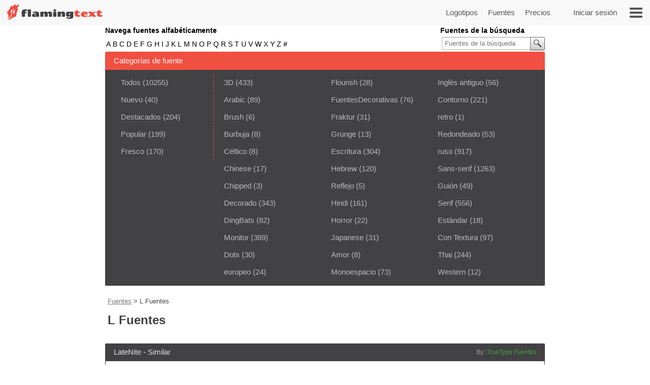

--- FILE ---
content_type: text/html;charset=UTF-8
request_url: https://flamingtext.es/L-Fonts
body_size: 19841
content:



<!DOCTYPE html>
<html lang="es" id="html" class="" prefix="og: http://ogp.me/ns#" xmlns="http://www.w3.org/1999/xhtml" xmlns:fb="http://ogp.me/ns/fb#" xmlns:og="http://ogp.me/ns/fb#">
<!-- ftfluid/header -->
<head>
	<title>L Fonts on FlamingText.com</title>
<meta name="description" content="Browse the free Fonts in the L category."/><meta name="keywords" content="gratis,Fuente,L"/><meta name='viewport' content='width=device-width, initial-scale=1.0' ><meta name="robots" content="index, follow"/><link rel="canonical" href="https://flamingtext.es/L-Fonts" /><link rel="alternate" hreflang="en" href="https://www.flamingtext.com/L-Fonts" />
<link rel="alternate" hreflang="pt" href="https://flamingtext.com.br/L-Fonts" />
<link rel="alternate" hreflang="fr" href="https://flamingtext.fr/L-Fonts" />
<link rel="alternate" hreflang="ja" href="https://flamingtext.jp/L-Fonts" />
<link rel="alternate" hreflang="ru" href="https://flamingtext.ru/L-Fonts" />
<link rel="alternate" hreflang="es" href="https://flamingtext.es/L-Fonts" />
<link rel="alternate" hreflang="ar" href="https://ar.flamingtext.com/L-Fonts" />
<link rel="alternate" hreflang="zh" href="https://zh-cn.flamingtext.com/L-Fonts" />
<link rel="alternate" hreflang="de" href="https://de.flamingtext.com/L-Fonts" />
<link rel="alternate" hreflang="hi" href="https://hi-in.flamingtext.com/L-Fonts" />

	<meta http-equiv="Content-Type" content="text/html; charset=UTF-8"/>
	<meta http-equiv='x-dns-prefetch-control' content='on'>
	<link rel="dns-prefetch" href="https://cdn1.ftimg.com">
	<link rel="dns-prefetch" href="https://logos.flamingtext.com">
	<meta name="copyright" content="FlamingText.com Pty Ltd" />
	
	<meta property="fb:admins" content="100000196742787"/>
	<meta property="fb:app_id" content="421611475551099"/>
	<meta name="apple-itunes-app" content="app-id=1054982568">
	<meta name="google-play-app" content="app-id=com.addtext.app">
	<meta name="p:domain_verify" content="5a94a801337dc939fc78787c47d1d3b6"/>
	<script>
	var html = document.getElementById("html");
	html.className = "has-js" + "";
	var premiumLogin = false;
	var isAtLeastPremiumMember = false;
	var isLoggedIn = false;
	var isMobile = false;
	var webp = true;
    const isAdmin = false;
    var ft=ft||{};
	ft.cmd=ft.cmd||[];

    </script>
	<style>/*
 * Copyright 1999-2026 FlamingText.com Pty Ltd
 * All rights are reserved.
 */
[class^="ftsprite-"]{display:inline-block;background-image:url("/images/ftsprite-956.png");background-size:195px 432px}.ftsprite-nib-195x40{background-position:0 0;width:195px;height:40px}.ftsprite-addtext16{background-position:0 -41px;width:16px;height:16px}.ftsprite-imagebot16{background-position:0 -58px;width:16px;height:16px}.ftsprite-blank16{background-position:0 -75px;width:16px;height:16px}.ftsprite-animator16{background-position:0 -92px;width:16px;height:16px}.ftsprite-animate24{background-position:0 -109px;width:24px;height:24px}.ftsprite-new-emblem-34x34{background-position:0 -134px;width:34px;height:34px}.ftsprite-new-star{background-position:0 -169px;width:26px;height:26px}.ftsprite-ft-premium-stars-b{background-position:0 -196px;width:20px;height:25px}.ftsprite-ft-premium-stars-p{background-position:0 -222px;width:20px;height:25px}.ftsprite-ft-premium-stars-g{background-position:0 -248px;width:38px;height:25px}.ftsprite-ft-premium-stars-grey{background-position:0 -274px;width:38px;height:25px}.ftsprite-hamburger-50x40{background-position:0 -300px;width:50px;height:40px}.ftsprite-facebook16{background-position:0 -341px;width:16px;height:16px}.ftsprite-twitter16{background-position:0 -358px;width:16px;height:16px}.ftsprite-ft-logonut-emblem{background-position:0 -375px;width:58px;height:57px}@media(min--moz-device-pixel-ratio:2.0),(-o-min-device-pixel-ratio:2.0),(-webkit-min-device-pixel-ratio:2.0),(min-device-pixel-ratio:2.0),(min-resolution:2.0dppx){[class^="ftsprite-"]{display:inline-block}.ftsprite-nib-195x40{background-image:url("/images/ftsprite-x2-956.png");background-size:195px 372px;background-position:0 0;width:195px;height:40px}.ftsprite-addtext16{background-image:url("/images/ftsprite-x2-956.png");background-size:195px 372px;background-position:0 -40px;width:16px;height:16px}.ftsprite-imagebot16{background-image:url("/images/ftsprite-x2-956.png");background-size:195px 372px;background-position:0 -57px;width:16px;height:16px}.ftsprite-blank16{background-image:url("/images/ftsprite-x2-956.png");background-size:195px 372px;background-position:0 -73px;width:16px;height:16px}.ftsprite-animator16{background-image:url("/images/ftsprite-x2-956.png");background-size:195px 372px;background-position:0 -90px;width:16px;height:16px}.ftsprite-animate24{background-image:url("/images/ftsprite-x2-956.png");background-size:195px 372px;background-position:0 -106px;width:12px;height:12px}.ftsprite-new-emblem-34x34{background-image:url("/images/ftsprite-x2-956.png");background-size:195px 372px;background-position:0 -119px;width:34px;height:34px}.ftsprite-new-star{background-image:url("/images/ftsprite-x2-956.png");background-size:195px 372px;background-position:0 -153px;width:26px;height:26px}.ftsprite-ft-premium-stars-b{background-image:url("/images/ftsprite-x2-956.png");background-size:195px 372px;background-position:0 -180px;width:20px;height:25px}.ftsprite-ft-premium-stars-p{background-image:url("/images/ftsprite-x2-956.png");background-size:195px 372px;background-position:0 -205px;width:20px;height:25px}.ftsprite-ft-premium-stars-g{background-image:url("/images/ftsprite-x2-956.png");background-size:195px 372px;background-position:0 -231px;width:38px;height:25px}.ftsprite-ft-premium-stars-grey{background-image:url("/images/ftsprite-x2-956.png");background-size:195px 372px;background-position:0 -256px;width:38px;height:25px}.ftsprite-facebook16{background-image:url("/images/ftsprite-x2-956.png");background-size:195px 372px;background-position:0 -282px;width:16px;height:16px}.ftsprite-twitter16{background-image:url("/images/ftsprite-x2-956.png");background-size:195px 372px;background-position:0 -298px;width:16px;height:16px}.ftsprite-ft-logonut-emblem{background-image:url("/images/ftsprite-x2-956.png");background-size:195px 372px;background-position:0 -315px;width:58px;height:57px}}*{margin:0;padding:0}*{-moz-box-sizing:border-box;-webkit-box-sizing:border-box;box-sizing:border-box}html{font:100%/1.5 Arial,sans-serif}body{text-rendering:optimizeLegibility}body,input,button{-webkit-font-smoothing:antialiased}h1{font-size:1.5em;margin-bottom:.5em;color:#424143}h2{font-size:18px;margin-bottom:.75em;border-bottom:1px solid #888;color:#484}h2 a{color:#484;text-decoration:none}h2 a:hover{color:#040}h2 .ft-secondary{margin-bottom:.75em;border-bottom:1px solid #aaa;color:#555}h3{margin-bottom:.5em}.symbianOS_240 body{width:240px}.symbianOS_320 body{width:320px}.symbianOS_360 body{width:360px}.symbianOS_640 body{width:640px}p{line-height:1.5;margin-bottom:1em}table{border-spacing:0;border-collapse:collapse}ul{list-style:none}a img{border:0}a{color:#040}.cf{display:block;*zoom:1}.cf:before,.cf:after{content:"";display:table}.cf:after{clear:both}input[type=number]{-moz-appearance:textfield}input[type=number]::-webkit-inner-spin-button,input[type=number]::-webkit-outer-spin-button{-webkit-appearance:none;margin:0}.clear{clear:both}.hide,.no-js .no-js-hide,.no-localStorage .no-localStorage-hide{display:none!important}button{font-family:Arial,sans-serif}button::-moz-focus-inner{border:0;padding:0}.ft-btn-border-mask{float:left;margin:5px 8px;border-radius:3px;overflow:hidden}.ft-btn,.ft-btn-small{display:block;position:relative;overflow:hidden;padding:7px 24px;width:100%;*width:auto;color:white;font:bold 16px/1.25 Arial,sans-serif;font-family:Arial,sans-serif;font-weight:400;text-align:center;white-space:nowrap;text-decoration:none;cursor:pointer;background:#f04f41;border:1px solid #f04f41;border-radius:2px;-webkit-user-select:none;-moz-user-select:none;-ms-user-select:none;-o-user-select:none;user-select:none}button.ft-btn,/ button.ft-btn-small{*padding:7px 0}.ft-btn:hover,.ft-btn-small:hover{border:1px solid #d84734;background:#d84734;box-shadow:none}.ft-btn:active{padding:8px 24px 6px}.ft-btn-small{display:block;letter-spacing:0;font-weight:normal;padding:4px 12px}.ft-btn-small:active{padding:5px 12px 3px}.ft-btn.secondary,.ft-btn-small.secondary{background:#ddd;filter:none;color:#333;border:1px solid #ddd;text-shadow:none;font-weight:normal}.ft-btn.secondary:hover,.ft-btn.secondary:focus,.ft-btn-small.secondary:hover,.ft-btn-small.secondary:focus{background:#ccc;box-shadow:none}.ft-btn .icon{margin-right:1em}.ft-btn-small .icon{margin:0 .75em 0 .25em}.buy-button .ft-btn,.buy-button .ft-btn-small{font-weight:bold;border-radius:4px}.ft-icon-btn-round{background-color:white;border:1px solid #555;border-radius:50em;display:inline-block;height:2.1em;width:2.1em;margin-right:.5em;padding:.5em;text-decoration:none}.ft-icon-btn-round:active{padding:.5em}.ft-icon-btn-round [class^="ftsprite-"],.ft-icon-btn-round .icon{vertical-align:top;margin:0}.ft-icon-btn-round.ft-btn.secondary{color:#555}.ft-btn.disabled,.ft-btn-small.disabled{color:#AAA!important;background:#DDD!important;filter:none!important;border-color:#AAA!important;cursor:default!important;text-shadow:none!important;box-shadow:none!important}.ft-btn.disabled{padding:8px 24px 6px}.ft-btn-small.disabled{padding:5px 12px 3px}input[type="text"],input[type="search"],input[type="number"],input[type="email"],input[type="password"],input[type="tel"],input[type="url"],select,option,textarea{-moz-border-bottom-colors:none;-moz-border-left-colors:none;-moz-border-right-colors:none;-moz-border-top-colors:none;background-color:white;border-color:#999 #aaa #bba #bba;border-image:none;border-style:solid;border-width:1px;font-family:Arial,sans-serif;font-size:.8125rem;margin-bottom:2px;margin-left:.2em;margin-right:1em;max-width:100%;padding:4px 0 4px 5px;width:95%}form textarea{min-height:2em;padding-bottom:0}input[type="text"],input[type="search"],input[type="number"],input[type="email"],input[type="password"],input[type="tel"],input[type="url"],select,option,textarea{background-color:white;width:95%;max-width:100%;font-family:Arial,sans-serif;font-size:13px;font-size:.8125rem;border:1px solid #bba;border-top:1px solid #999;border-right:1px solid #aaa;padding:4px 0 4px 5px;margin-bottom:2px;margin-left:.2em;margin-right:1em}form textarea{padding-bottom:0;min-height:2em}select{width:auto;height:24px;padding-top:2px;padding-right:2px;padding-bottom:2px}@media(max-width:699px){select{height:32px;padding:6px 5px}}@media(min-width:600px) and (max-width:1200px){.has-touch select{height:32px;padding:6px 5px}}option{width:auto;padding-left:8px;border:0;margin:0}input[type="text"]:focus,input[type="email"]:focus,input[type="password"]:focus,textarea:focus{border:1px solid #4343d1}.ftsprite-dragon-65x40{_background-image:url("/images/ft-dragon-65x40.png")!important}.ftsprite-nib-195x40{_background-image:url("/images/ft-nib-text-40.png")!important}.group{display:block;margin-bottom:1em}.group--large{margin-bottom:2em}.ft-hero .ft-top{width:100%;background:none repeat scroll 0 0 #f8f8f8;padding-bottom:10px;color:#555;text-align:center}.ft-hero-dark .ft-top{background-color:#424143}.ft-hero-light .ft-top{background-color:#eee}.ft-hero .ft-top{padding-top:15px}.ft-home-top .ft-hero-title,.ft-home-top .ft-hero-byline{color:#f4f4f4}.ft-hero-dark .ft-top .ft-hero-title{color:#f4f4f4}.ft-hero-light .ft-top .ft-hero-title{color:#666}.ft-hero-title{font-family:Arial,sans-serif;font-weight:300;font-size:65px;text-align:center;float:unset;margin-bottom:unset;color:#666;width:100%}.ft-hero-byline{font-family:Arial,sans-serif;font-size:24px/1.4em;font-weight:300;text-align:center;color:#666;width:100%}.ft-hero-dark .ft-top .ft-hero-byline{color:#f4f4f4}.ft-hero-light .ft-top .ft-hero-byline{color:#666}@media(max-width:490px){.ft-hero-title{font-size:24px}.ft-hero-byline{font-size:12px}}@media(max-width:840px){.ft-full{margin-right:10px}.ft-hero-title{font-size:2em;font-size:7vw}.ft-hero-byline{font-size:1em;font-size:3vw}}@media(max-width:1040px){.ft-hero-title{font-size:50px/1.4em;font-size:6vw}.ft-hero-byline{font-size:24px/1.4em;font-size:3vw}}@media(min-width:1041px){.ft-hero-title{font-size:50}.ft-hero-byline{font-size:24px}}@media(max-width:490px){.ft-hero-title{font-size:50px/1.4em;font-size:8vw}.ft-hero-byline{font-size:24px/1.4em;font-size:5vw}}.ft-content{min-height:600px}.ft-full{margin-left:200px;margin-right:200px;padding-left:7px;padding-right:7px}.ft-full.ft-noads{margin-left:0;margin-right:0}.ft-full-adleft{left:5px;top:10px;position:absolute}.ft-full-adright{right:5px;top:10px;position:absolute}.ft-full-section{position:relative}.ft-full{padding-bottom:50px}@media(max-width:1080px){.ft-full{margin-left:10px}}@media(max-width:840px){.ft-full{margin-right:10px;padding:0}}@media(max-width:500px){.ft-full{margin:0;padding-left:5px;padding-right:5px}}.arrow.ft-btn:after,.arrow.ft-btn-small:after,.arrow-left.ft-btn:before,.arrow-left.ft-btn-small:before{border-radius:50em;display:inline-block;font-size:1em;height:1.225em;width:1.125em;*width:0;*height:0;text-align:center;background:rgba(0,0,0,.15);font-family:Georgia,Arial,sans-serif;line-height:1.05;position:relative;top:-1px;margin-bottom:-5px}.disabled.arrow.ft-btn:after,.disabled.arrow.ft-btn-small:after,.disabled.arrow-left.ft-btn:before,.disabled.arrow-left.ft-btn-small:before{background:0}.arrow.ft-btn:after,.arrow.ft-btn-small:after{margin-left:20px;margin-right:-10px;padding:0 0 0 .1em}.arrow-left.ft-btn:before,.arrow-left.ft-btn-small:before{margin-right:20px;margin-left:-10px;width:1.225em}.arrow.ft-btn-small:after{font-size:.9em;margin:0 0 0 10px}.arrow-left.ft-btn-small:before{font-size:.9em;margin:0 10px 0 0}.secondary.arrow.ft-btn:after,.secondary.arrow.ft-btn-small:after,.secondary.arrow-left.ft-btn:before,.secondary.arrow-left.ft-btn-small:before{background:rgba(0,0,0,.1)}.ft-btn.disabled,.ft-btn-small.disabled,.arrow.ft-btn.disabled:after,.arrow.ft-btn-small.disabled:after{color:#AAA!important;background:#DDD!important;filter:none!important;border-color:#AAA!important;cursor:default!important;text-shadow:none!important;box-shadow:none!important}.ft-btn.disabled{padding:8px 24px 6px}.ft-btn-small.disabled{padding:5px 12px 3px}.fade-in .ft-btn.disabled,.fade-in .ft-btn-small.disabled{filter:alpha(opacity=0)}.faded-in .ft-btn.disabled,.faded-in .ft-btn-small.disabled{filter:none}.faded-in .disabled.ft-btn,.faded-in .disabled.ft-btn-small{filter:none}.center-self{margin-left:auto;margin-right:auto}.center-wrapper{text-align:center}.ft-search-field-btn{color:black;float:right;border:1px solid #666;font-size:13px;height:26px;line-height:26px;*height:24px;*line-height:24px;border-radius:2px;padding:0 0 0 5px;*height:auto;height:auto\0/;*padding:4px 0 4px 5px;padding:5px 0 4px 5px\0/;line-height:inherit\0/}.ft-search-field-btn{float:right;padding:0;height:26px;width:29px;margin-left:-29px;border:1px solid #666;border-radius:0 3px 3px 0;background:#eee;background:-webkit-linear-gradient(top,#fff 0,#ccc 100%);background:linear-gradient(to bottom,#fff 0,#ccc 100%);box-shadow:0 1px 1px rgba(0,0,0,.25);cursor:pointer;position:relative;z-index:1}.ft-search-field-btn:hover{box-shadow:inset 0 1px 1px rgba(50,50,50,.25)}.ft-search-field-btn::-moz-focus-inner{padding:0;border:0}.ft-input-btn-icon{display:block;width:27px;height:24px}.ft-search-input-btn-icon{background:url("/images/icons/ft-ui-icon-spritesheet.png") top center no-repeat}.ft-alphabet-list{font-size:14px}.ft-alphabet-list li{float:left;min-width:8px;text-align:center}.ft-alphabet-list a,.ft-alphabet-list .ft-font-li-active{display:block;text-decoration:none;color:black;padding:4px 2px 4px}.ft-alphabet-list a:hover{text-decoration:underline}@media(max-width:800px){.ft-alphabet-list li{min-width:20px}.ft-alphabet-list-lead{display:block;padding:4px 2px 4px}}.checkered{background-image:url('/images/checkered.png')}.ft-back-to-top{clear:both;display:block;float:right;padding:6px 0;font-size:14px;margin-bottom:1em;text-decoration:none;color:#f04f41}@media(max-width:700px){.ft-back-to-top{float:none;text-align:center}}.collapse-arrow{cursor:pointer;*text-decoration:underline}.collapse-arrow:after{content:"\25bc";margin-left:.3em}.active.collapse-arrow:after,.active .collapse-arrow:after{content:"\25b2"}.abs-center-self{position:absolute;margin:auto;top:0;bottom:0;left:0;right:0}.blocker,.abs-overlay{position:absolute;top:0;left:0;bottom:0;right:0;z-index:1}.blocker{background:url('/images/x.gif')}.logoImageDiv{position:relative;max-width:100%}.logoImage{max-width:100%;max-height:100%;vertical-align:bottom}.fullSize.logoImage{max-width:none!important;max-height:none!important}.no-touch .logoImageDiv:hover .logoPreviewOverlay{z-index:20;*height:auto}.logoPreviewOverlay{display:block;position:absolute;height:auto;width:530px;padding-bottom:10px;top:-20px;*top:20px;left:50px;z-index:-10;overflow:hidden}.logoPreviewFixed .logoPreviewOverlay{top:0}.logoPreviewOverlayMessage{position:relative;padding:.5em 2em 0;*padding-bottom:.5em;background-color:#fafad2;border:1px solid #c4c465;text-align:center;cursor:default;visibility:hidden;-webkit-transition:-webkit-transform .85s cubic-bezier(.175,.885,.1,1.09) .35s;transition:transform .85s cubic-bezier(.175,.885,.1,1.09) .35s;-webkit-transform:translateY(-300px);-ms-transform:translateY(-300px);transform:translateY(-300px)}.logoPreviewOverlayMessage:hover{-webkit-transition:none;transition:none}.logoPreviewOverlayMessage p{float:left;font-size:15px;color:#1a1a1a}.logoPreviewOverlayMessage a{color:#8c8c00}.no-touch .logoPreviewOverlayMessage a:hover{color:#6b6b00}.no-touch .logoImageDiv:hover .logoPreviewOverlay{top:-20px}.no-touch .logoImageDiv:hover .logoPreviewOverlayMessage{visibility:visible;-webkit-transform:translateY(0);-ms-transform:translateY(0);transform:translateY(0)}.ft-fluid-wrapper{height:auto!important;min-height:100%;overflow:hidden;position:relative;width:100%}.ft-breadcrumbs{font-size:13px;margin-bottom:10px;color:#444}.ft-breadcrumbs a{color:#777}.ft-seo-blurb{margin:40px 0 20px 0}.ft-seo-blurb.intro{margin-top:20px}.ft-seo-blurb.intro h2{margin-top:20px}.ft-seo-blurb.outro{margin-bottom:60px}.ft-seo-blurb ol{margin-left:1.1em}.ft-seo-blurb ol li{margin-bottom:10px}.ft-seo-blurb ul{list-style:disc;margin-left:1.1em}.ft-seo-blurb ul li{margin-bottom:10px}@media(max-width:1200px){.has-touch .ft-breadcrumbs{line-height:32px;margin:-8px 0 4px}.has-touch .ft-breadcrumbs a{display:inline-block}}@media(max-width:800px){.ft-breadcrumbs{line-height:32px;margin:-8px 0 4px}.ft-breadcrumbs a{display:inline-block}}.ft-header{width:100%;background:#f8f8f8 none repeat scroll 0 0;height:50px;display:flex}.ft-header-logo{margin-left:10px;text-decoration:none}.ft-header-logo img{margin-top:4px}.ft-header-account{float:right;height:50px;z-index:1011;color:#555;padding:0 10px}.ft-header-account a{text-decoration:none;font-size:15px;font-weight:normal;line-height:50px}.ft-header-account a img{padding-top:15px}.ft-header-menu{float:right;height:50px}.ft-header-menu img{margin:15px;cursor:pointer;width:25px}.opera-mini .ft-header-menu-action{height:50px;padding:15px 20px}.ft-header-menu-action:active{color:#444}@media(max-width:400px){.ft-header{height:45px}.ft-header-logo{margin-left:0}.ft-header-logo img{width:auto!important;height:auto!important;max-height:35px!important;padding:3px 0 0}.ft-header-account{padding:0}}@media(max-width:300px){.ft-header-account{display:none}}.ft-your-logo{display:inline-block;height:40px;max-width:400px;width:80%;margin:20px auto;position:relative}.ft-your-logo-input{display:inline-block!important;float:none!important;font-size:16px!important;font-weight:bold!important;height:40px!important;left:-25px!important;width:100%!important;margin:0!important;position:absolute!important;top:0!important}.ft-your-logo .ft-btn-border-mask button{height:40px;padding:9px 5px}.ft-your-logo .ft-btn-border-mask{border-radius:0;display:inline-block;margin:0;position:absolute;right:-22px;top:0;vertical-align:bottom;width:100px}.ft-logos{text-align:justify;position:relative;padding-left:5px;padding-right:5px;display:flex;flex-wrap:wrap;padding-top:10px;padding-bottom:10px}.ft-logos-black{background-color:#000;margin-bottom:15px}.ft-logo.ft-black{border-color:#fff}.ft-logos:after{display:inline-block;width:100%;content:''}.ft-logo-2x{max-width:480px;min-height:60px;aspect-ratio:4}.ft-logo{align-content:center;max-width:240px;min-height:80px;aspect-ratio:2}.ft-logo,.ft-logo-2x{background-color:#fff;border:1px solid white;font-size:0;margin:1px;max-height:120px;height:100%;text-align:center;position:relative;overflow:hidden}.ft-black{background-color:#000}.ft-logo:hover,.ft-logo-2x:hover{border:1px solid #4040de;box-shadow:0 0 2px 1px #4040de}.ft-logo img,.ft-logo-2x img{max-width:100%;max-height:100%;width:auto;height:auto}@media(max-width:9999px){.ft-logo{width:16%}.ft-logo-2x{width:24%}}@media(max-width:2000px){.ft-logo-2x{width:32%}}@media(max-width:1570px){.ft-logo{width:19%}}@media(max-width:1400px){.ft-logo-2x{width:49%}}@media(max-width:1300px){.ft-logo{width:23%}}@media(max-width:840px){.ft-logo{width:32%}}@media(max-width:520px){.ft-logo-2x{width:98%}}@media(max-width:490px){.ft-logo{width:48%}}@media(max-width:250px){.ft-logo{width:95%}}.ft-game-logo-2x{max-height:240px;min-height:60px}.ft-game-logo{max-width:240px;min-height:80px;max-height:unset;aspect-ratio:1}.ft-game-logo-2x img{max-height:240px}.ftll{display:flex;flex-wrap:wrap;margin-top:5px;margin-bottom:20px}.ftll-item{position:relative;margin:2.5px;display:block;overflow:hidden;border-radius:5px;flex-basis:var(--ftllFlexBasisDef);border:1px solid #fff}.ftll-item:hover{border:1px solid #4040de;box-shadow:0 0 2px 1px #4040de}@media(max-width:1280px){.ftll-item{flex-basis:var(--ftllFlexBasisLarge)}}@media(max-width:1024px){.ftll-item{flex-basis:var(--ftllFlexBasisMedium)}}@media(max-width:600px){.ftll-item{flex-basis:var(--ftllFlexBasisSmall)}}.ftll-item-inner{overflow:hidden;top:0;left:0;width:100%;height:100%;align-content:center}.ftll-item-inner-picture{width:100%;position:relative}.ftll picture{display:block;line-height:0}.ftll img{width:100%;height:auto;aspect-ratio:auto}.ftll-item a{display:block;position:absolute;text-decoration:none;top:0;left:0;height:100%;width:100%}.ft-black{background-color:#000}.ft-wizard-statusbar{display:inline-block;font-size:14px;font-size:.875rem;line-height:1;margin-top:1em;margin-bottom:1em;-webkit-user-select:none;-moz-user-select:none;-ms-user-select:none;-o-user-select:none;user-select:none}.ft-wizard-statusbar-item{float:left;white-space:nowrap;background-color:#e0e0e0;color:#666;padding:.6em 1.2em .6em 2.2em;margin-right:6px;*padding:4px 18px;text-align:center;text-decoration:none;position:relative;cursor:default}.ft-hero-dark .ft-wizard-statusbar-item{background-color:#bbb}.ft-wizard-statusbar-item.first{padding-left:2em;*padding-left:18px;border-radius:.3em 0 0 .3em}.ft-wizard-statusbar-item.last{padding-right:2em;*padding-right:18px;border-radius:0 .3em .3em 0;margin-right:0}.ft-wizard-statusbar-item.linked{cursor:pointer}.ft-wizard-statusbar-item.linked:hover{background-color:#AAA;color:white}.ft-hero-dark .ft-wizard-statusbar-item.linked:hover{color:#424143}.ft-wizard-statusbar-item.selected,.ft-wizard-statusbar-item.selected:hover{background-color:#424143;color:white;cursor:default}.ft-hero-dark .ft-wizard-statusbar-item.selected,.ft-hero-dark .ft-wizard-statusbar-item.selected:hover{background-color:#888}.ft-wizard-ie7-seperator{float:left;color:#666;margin:4px 4px 4px 0;display:none;*display:inline-block;*vertical-align:middle;*zoom:1}.ft-wizard-statusbar-item:after,.ft-wizard-statusbar-item:before{content:"";height:0;width:0;border-style:solid;border-width:1.1em 0 1.1em 1em;position:absolute;left:100%;top:0;-webkit-transform:rotate(360deg)}.ft-wizard-statusbar-item:before{border-color:transparent transparent transparent white;left:0}.ft-hero-dark .ft-wizard-statusbar-item:before{border-color:transparent transparent transparent #424143}.ft-wizard-statusbar-item:after{border-color:transparent transparent transparent #e0e0e0;z-index:1}.ft-hero-dark .ft-wizard-statusbar-item:after{border-color:transparent transparent transparent #bbb}.ft-wizard-statusbar-item.linked:hover:after{border-color:transparent transparent transparent #aaa}.ft-wizard-statusbar-item.selected:after,.ft-wizard-statusbar-item.selected:hover:after{border-color:transparent transparent transparent #424143}.ft-hero-dark .ft-wizard-statusbar-item.selected:after,.ft-hero-dark .ft-wizard-statusbar-item.selected:hover:after{border-color:transparent transparent transparent #888}.ft-wizard-statusbar-item.first:before,.ft-wizard-statusbar-item.last:after{display:none}@media(max-width:550px){.ft-wizard-statusbar{font-size:12px;font-size:.75rem}.ft-wizard-statusbar-item{margin-right:4px}}@media(max-width:450px){.ft-wizard-statusbar-item{padding:.5em .2em .5em 1.3em}.ft-wizard-statusbar-item.first{padding-left:.7em}.ft-wizard-statusbar-item.last{padding-right:.7em}.ft-wizard-statusbar-item:after,.ft-wizard-statusbar-item:before{border-width:1em 0 1em 1em}}@media(max-width:350px){.ft-wizard-statusbar{margin-top:0;margin-bottom:0}.ft-wizard-statusbar-item{margin-bottom:.5em;padding:.5em 0 .5em 1.3em}.ft-wizard-statusbar-item.first{padding-left:.6em}.ft-wizard-statusbar-item.last{padding-right:.6em}}@media(max-width:318px){.ft-wizard-statusbar-item{border-radius:0;padding:.1em 0 .1em .7em;margin-right:3px}.ft-wizard-statusbar-item.first,.ft-wizard-statusbar-item.last{padding-left:.2em;border-radius:0}.ft-wizard-statusbar-item:after,.ft-wizard-statusbar-item:before{border-width:.6em 0 .6em .6em}}.opera-mini .ft-wizard-statusbar{margin-top:.5em;margin-bottom:.5em}.opera-mini .ft-wizard-statusbar-item{border-radius:0;padding:.1em 0 .1em .7em;margin-right:3px}.opera-mini .ft-wizard-statusbar-item.first{padding-left:.2em;border-radius:0}.opera-mini .ft-wizard-statusbar-item.last{padding-right:.2em;border-radius:0}.opera-mini .ft-wizard-statusbar-item:after,.opera-mini .ft-wizard-statusbar-item:before{border-width:.6em 0 .6em .6em}.ft-preview-variation-wrapper{margin-top:20px}</style>
				    <!--/css/logo-cat-956.min.css--><style>/*
 * Copyright 1999-2026 FlamingText.com Pty Ltd
 * All rights are reserved.
 */
.ft-cat-nav{color:#fff;margin-bottom:1em;max-width:100%;text-shadow:0 0 0 transparent,1px 1px 2px #101010}.ft-cat-nav.wide{width:100%}.ft-cat-nav.box,.logo-cat-box{float:left;width:300px}.ft-cat-nav.single-col{float:left;width:148px}.ft-cat-nav-header{color:#f8f8f8;font-size:15px;font-weight:normal;font-family:"Roboto",Arial,sans-serif;margin-bottom:0;padding:10px 0;text-indent:12px;background:#f04f41;border:2px solid #f04f41;cursor:default;border-radius:3px 3px 0 0;text-shadow:none}.wide .ft-cat-nav-header{text-indent:1em;padding:5px 0}.ft-cat-nav-list{font-size:15px;padding:14px 0;background-color:#424143;padding:10px 2px;border:2px solid #424143;border-top:0;border-radius:0 0 2px 2px}.wide.ft-cat-nav .ft-cat-nav-list{padding:8px 10px}.ft-cat-nav-column{float:left}.box .ft-cat-nav-column{width:49%}.single-col .ft-cat-nav-column{float:none}.col-4.ft-cat-nav-column{width:33%}.ft-cat-nav-list-border{margin-left:5px;margin-right:35px;margin-bottom:5px;height:11px;border-bottom:1px dashed #f04f41}.wide.ft-cat-nav .ft-cat-nav-promo-ul{float:left;border-right:1px dashed #f04f41;*margin-left:-1px;padding-right:.5%}.ft-cat-nav-list li{white-space:nowrap;display:block;margin-left:6px}.ft-cat-nav-list a{display:block;text-decoration:none;color:#bbb;padding-top:2px;text-indent:7%;text-shadow:none;padding-bottom:6px;padding-top:6px}.ft-cat-nav-list a:hover{color:#fff}.wide .ft-cat-nav-list [data-catsize]:after{content:" ("attr(data-catsize)")"}@media(max-width:800px){.wide.ft-cat-nav-list{font-size:14px;padding:8px 1%}.ft-cat-nav-header{background:#f04f41}}@media(max-width:500px){.wide .ft-cat-nav-list [data-catsize]:after{content:""}}
</style>				    <!--/css/font-956.min.css--><style>/*
 * Copyright 1999-2026 FlamingText.com Pty Ltd
 * All rights are reserved.
 */
.ft-font-filters h3,.ft-right-column .ft-font-authors h3,.ft-left-column .ft-font-authors h3{padding:0;margin:0;margin-bottom:2px;font-size:14px}.ft-font-search{float:right;font-size:13px;padding-left:5px;height:52px;*width:190px}.ft-font-search .ft-search-field{float:right;width:190px}.ft-font-browse-alphabet{float:left;padding-right:5px;height:52px;*width:360px;overflow:hidden}.ft-font-author-list-li-active{padding:3px 0 3px 4px;margin-right:-4px;font-weight:bold;cursor:default}.ft-font-author-list a:hover{text-decoration:underline}.ft-font-li-active{color:#fff;font-weight:bold;padding:2px 10px 0;height:20px!important;cursor:default}.ft-font-filters.ft-font-authors{border-bottom:0;margin-left:3px}.ft-font-author-list{font-size:11px;white-space:nowrap;overflow:hidden}.ft-font-author-list ul{margin-top:5px}.ft-font-author-list li{float:left;width:100%;max-width:156px}.ft-font-author-list a{text-decoration:none;color:#101010;display:block;padding:3px 4px}.ft-font-li-active{padding:2px 10px 0}.ft-font-li-active{text-shadow:none}.ft-cat-nav.fonts .ft-cat-nav-header{background:#f04f41}.ft-font-top-pagination{padding:5px 0 0 5px;margin-bottom:1em;cursor:default;position:relative}.ft-font-top-pagination-w-author{min-height:150px}.ft-font-author-url-link:hover h1{border-bottom:2px solid black}.ft-font-preview-input{display:none;clear:both;float:left;width:255px;font-size:15px;margin-right:10px}.ft-font-preview-input input{margin:3px 0;width:100%;padding:6px 0 6px 5px;color:black;border:1px solid #bba;border-top:1px solid #777;border-right:1px solid #aaa;border-radius:2px}.ft-font-preview-input input:focus,.ft-font-preview-input input:hover{border:0;outline:0;border:1px solid #999;border-top:1px solid #444;border-right:1px solid #777}.ft-font-preview-size{float:right}.ft-font-preview-size a{color:#666;text-decoration:none}.ft-font-preview-size a:hover{color:black}.ft-font-preview-size .active a{color:black;font-weight:bold;cursor:default;padding-right:0}.ft-font-preview-small a{font-size:11px}.ft-font-preview-medium a{font-size:12px}.ft-font-preview-large a{font-size:14px;padding-right:3px}.ft-font-controls{position:absolute;right:0;bottom:0;width:350px;font-size:13px}.ft-font-controls span{position:absolute;bottom:1px;right:65px;margin-right:0;font-size:13px;line-height:15px}.ft-font-controls-drop-down{display:none;position:absolute;bottom:0;right:170px}.ft-font-controls-drop-down span{white-space:nowrap;text-align:right}.ft-font-controls-drop-down>div{display:inline;margin-left:2px}.ft-font-controls-drop-down select{*width:50px;margin-right:0}.ft-font-controls .ft-pagegroup{position:absolute;bottom:0;right:0;top:auto;margin:0;height:auto;width:170px;text-align:right}.ft-font-controls ul{text-align:center}.ft-font-controls .ft-pagegroup li{width:25px;line-height:30px;margin-left:2px;margin-right:2px}.ft-font-controls .ft-pagegroup li a{*height:30px}.ft-font-search-result-item{clear:both;width:100%;margin-top:15px}.ft-font-search-result-item-header{color:white;padding:5px 2%;border-radius:2px 2px 0 0;background:#424143}.ft-font-search-result-title{text-decoration:none;color:#e0e0e1;border-bottom:1px solid rgba(255,255,255,0);max-width:50%;white-space:nowrap;overflow:hidden;text-overflow:ellipsis;font-family:"Roboto",Arial,sans-serif;font-weight:normal;font-size:15px}.ft-font-search-result-title:hover{border-bottom:1px solid white}.ft-font-search-results{margin-bottom:2em}.ft-font-search-results-none{background:#fafad2;border:3px solid #dcdcb4;margin:10px;padding:1em;box-shadow:inset 0 0 5px #666}.ft-font-search-results-none ul{list-style:disc inside none;max-width:85%;margin:.3em 0 .3em 1.3em}.ft-font-search-results-none li{margin-bottom:2px}.ft-font-search-result-author{float:right;font-size:12px;line-height:24px;text-decoration:none;max-width:50%;white-space:nowrap;overflow:hidden;text-overflow:ellipsis;color:#42a247}@media(min-width:700px){.ft-font-search-result-author:before{content:"By: ";color:#bbb;opacity:.75}}.font_statusImage{display:none}.ft-font-search-result-content-wrapper{overflow:hidden;height:90px;width:100%;padding:1px;*width:auto;border:1px solid #424143;border-radius:0 0 2px 2px;-moz-box-sizing:border-box;-webkit-box-sizing:border-box;box-sizing:border-box}.ft-font-search-result-content-wrapper:hover{border:2px solid #4040de;padding:0;overflow:hidden}.ft-font-search-result-content{display:table;width:100%;height:85px;position:relative;text-align:center}.ft-font-search-result-content a{display:table-cell;line-height:0;vertical-align:middle;margin-top:-1px;padding:5px 0;*display:block;*width:99%;*overflow:hidden}.ft-font-search-result-content a>img{max-height:75px}.ft-font-author-search-author-info{border-bottom:1px solid #ccc;margin-bottom:10px;padding:0 5px 5px}.ft-font-author-search-author-info h2{font-size:23px;color:black;border:0;margin:0;padding:0 5px}.ft-font-author-search-author-info-content{float:left;margin:5px 7px 10px;width:300px;max-width:100%;font-size:14px}.ft-font-author-search-author-info-content h3{display:inline;font-weight:bold;margin-top:-2px;margin-bottom:4px;padding:0}.ft-font-author-search-author-info img{float:left;margin-right:5px}.ft-font-top-pagination.ft-font-search-top-pagination{min-height:0;overflow:hidden}.fontPreviewWrapper{margin-bottom:2em}.fontPreview{overflow:hidden;min-height:120px}.ft-font-specific-options{float:left;padding:30px 0 30px 50px;width:590px}.ft-font-specific-options .ft-font-specific-font-option-icon-holder{float:left;margin:0 20px 15px;height:auto;min-height:78px;width:220px;font-size:13px;text-align:left;cursor:pointer}.ft-font-specific-font-option-icon-holder.datapickerSelector.dp_control_element{border:1px solid #ccc}.ft-font-specific-font-option-icon-holder.datapickerSelector.dp_control_element:hover{border:1px solid #999;margin:0 20px 15px}.ft-font-specific-font-option-icon-holder a{float:left;width:100%;text-decoration:none}.ft-font-specific-font-option-icon-holder:hover p{text-decoration:underline}.ft-font-specific-font-option-icon-holder img{float:left;margin-left:5px;padding:15px;border:0}.ft-font-specific-font-option-icon-holder p{font-weight:normal;line-height:inherit;float:left;margin:0;margin-left:5px;width:112px;font-size:15px;padding:18px 0;color:#333;cursor:pointer}.ft-font-logo-style-suggestions{text-align:center;overflow:hidden}.ft-font-specific-loadingDiv{display:none;clear:both;height:50px;padding-top:35px}.ft-font-logo-style-suggestions img{clear:both}.ft-font-logo-style-suggestions p{margin-top:10px}.ft-font-icon-overlay{background:url("/images/font-disable-button-overlay.png") top left repeat;position:absolute;top:0;left:0;z-index:1;width:100%;height:100%}#logo-edit.active:hover{background-color:#e2e2e2;border:2px solid #4040de;right:41px;top:19px;width:218px}.logoPickerEvenPreview{background-color:#ccf}.logoPickerOddPreview{background-color:#cfc}.ft-black,.ft-white{float:none}.font_statusImage{display:block;height:20px;margin-top:5px}.ft-font-search-result-content .font_statusImage{position:absolute;top:15%;right:33%;left:33%}.ft-font-author-with-link{display:inline}.ft-font-author-link{display:inline-block;margin-left:6px;font-size:14px;text-decoration:none}.ft-font-author-link:hover,.ft-font-author-link:active{text-decoration:underline}.ft-font-small-icon-new{float:left;margin:-20px 8px -30px -4%;max-width:34px;max-height:34px;position:relative;z-index:1}@media(max-width:1200px){.has-touch .fonts.ft-cat-nav .ft-cat-nav-list{padding:5px 5px 5px 0}.has-touch .ft-font-author-list li{height:24px;line-height:24px}}@media(max-width:800px){.fonts.ft-cat-nav .ft-cat-nav-list{padding:5px 5px 5px 0}.ft-font-author-list li{height:24px;line-height:24px}.fonts.ft-cat-nav .ft-cat-nav-header{background:#f04f41}.ft-font-search-result-item-header{background:#424143}.ft-font-filters{border-bottom:0;position:relative;margin-bottom:.5em}.fonts .ft-cat-nav-header.collapse-arrow:after{position:absolute;right:10px;top:11px}.fonts.ft-cat-nav .active.ft-cat-nav-header{border-radius:3px 3px 0 0}.ft-font-browse-alphabet{height:auto}.ft-font-browse-alphabet h3{padding:4px 0}.ft-font-search{position:absolute;right:0;padding-left:0}.ft-font-search h3,.ft-font-search .ft-search-field{display:none}.ft-font-search .ft-search-field{width:0;position:relative;z-index:1}.active.ft-font-search,.active.ft-font-search .ft-search-field{width:100%;display:block}.ft-font-search .ft-search-field-btn{border-radius:3px;position:absolute;right:0;z-index:2}.active.ft-font-search .ft-search-field-btn{border-radius:0 3px 3px 0}.fonts.ft-cat-nav .ft-cat-nav-header{border-radius:3px;position:relative}.ft-font-preview-input{float:none;width:100%}.ft-font-controls{position:relative;float:right;height:45px;max-width:100%}}@media(max-width:650px){.ft-font-controls .ft-pagegroup li{margin-bottom:-4px}}@media(max-height:620px){.ft-font-top-pagination h1{overflow:hidden;text-overflow:ellipsis;white-space:nowrap}}@media(max-width:350px){.ft-font-controls-drop-down{float:none;left:0;right:auto}.ft-font-controls-drop-down span{position:static;line-height:22px}.ft-font-controls-drop-down>div{display:inline}.ft-font-controls{height:52px}.ft-font-controls .ft-pagegroup span{display:block;position:static}}.ft-font-search-tags button{padding:2px;margin-left:5px}.ft-font-search-tags button.selected{background-color:#99F}
</style>

<link rel="apple-touch-icon" sizes="180x180" href="https://cdn1.ftimg.com/images/icons/apple-icon-180x180.png" />
<link rel="apple-touch-icon" sizes="57x57" href="https://cdn1.ftimg.com/images/icons/apple-icon-57x57.png" />
<link rel="icon" type="image/png" sizes="192x192"  href="https://cdn1.ftimg.com/images/icons/android-icon-192x192.png" />
<link rel="icon" type="image/png" sizes="32x32"  href="https://cdn1.ftimg.com/images/icons/favicon-32x32.png" />
<meta name="msapplication-TileColor" content="#ffffff">
<meta name="msapplication-TileImage" content="https://cdn1.ftimg.com/images/icons/ms-icon-144x144.png" />



	
	<!--async analytics-->





 
 </script>
<!-- Google tag (gtag.js) -->
<script async src="https://www.googletagmanager.com/gtag/js?id=G-5FBCKV4TZX"></script>
<script>
  window.dataLayer = window.dataLayer || [];
  function gtag(){dataLayer.push(arguments);}
  gtag('js', new Date());

  gtag('config', 'G-5FBCKV4TZX');
</script>
 
<script>
  (function(c,a,m,e,r,o,n){ c['StatBotObject']=r; c[r]=c[r]||function(){(
  c[r].q=c[r].q||[]).push(arguments)},c[r].l=1*new Date(); o=a.createElement(m),
  n=a.getElementsByTagName(m)[0]; o.async=1; o.src=e; n.parentNode.insertBefore(o,n)
  })(window,document,'script','https://www.stat-bot.com/js/analytics.js','statbot');

  window.onerror = function(msg,url,line,col,err) {
	statbot('sendError',msg,url,line,col,err);
	
  };
  statbot('setId', 'flamingtext');
  statbot('setVersion','956');
  statbot('setServer','www16');
  statbot('setUserType','visitor');
  statbot('setAbTest','a');
  statbot('setLocParam','_loc');
  statbot('setActionParam','_action');
  statbot('setMaxSendErrors','1');
  statbot('sendPageView');
</script>




	<script async src="https://pagead2.googlesyndication.com/pagead/js/adsbygoogle.js?client=ca-pub-4221310471306460"
     crossorigin="anonymous"></script>

</head>
<body>






<script>
	if (!window.pageYOffset) {
		window.scrollTo(0, 1);
		window.scrollTo(0, 0);
	}
	setTimeout(function() {
		if (!window.pageYOffset) {
			window.scrollTo(0, 1);
			window.scrollTo(0, 0);
		}
	}, 20);
</script>

<div class="ft-fluid-wrapper">
	<header class="ft-header">
		<a class="ft-header-logo" title="Inicio"
			href="/?_loc=top"> <img width="195" height="40"
			src="https://cdn1.ftimg.com/images/ft-nib-text-80.png"
			alt="FlamingText.com logo" />
		</a>
		
<style>
.ft-top-search {
	flex-grow: 1;
	margin-left:20px;
}

.ft-top-search-inside {
	max-width: 250px;
	position: relative;
	border-radius: 50px !important;
	display:flex;
	border: 1px solid grey;
	margin-top:6px;
}

.ft-top-search-input-div {
	flex-grow:1;
}

.ft-top-search input {
	margin:0 !important;
	padding: 10px 15px !important;
	background-color: #f8f8f8 !important;
	border-radius: 50px 0px 0px 50px;
	width:100% !important;

}

.ft-top-search button {
	box-sizing: border-box;
	width:45px;
	position:relative;
	border:0;
	background-color: #e9e9e9;
	border-radius: 0 50px 50px 0;
}

.ft-top-search svg {
	width:18px;
	height:18px;
}

.searchResults {
    background-color: white;
    border: 1px solid black;
    display: flex;
    max-width: 270px;
    flex-direction: column;
    z-index: 30;/*dynamic form 15*/
    position: relative;
    padding: 10px;
}

.searchItemImage {
text-align:center;
}
.search-type-logo:hover,.search-type-font:hover {
background-color:#ccc;
}

.ft-header-nav {
	float: right;
	height: 50px;
	margin-right: 15px; /*border-right: 2px solid #fff;*/
}

.ft-nav-menu-item {
	float: right;
	margin-right: 20px;
	font-size: 15px;
}

.ft-nav-heading {
	text-decoration: none;
	line-height: 50px;
	color: #555;
}

.ft-nav-heading:hover {
	color: #000;
}

[class^="ft-fluid-header-"], [class*=" ft-fluid-header-"] {
	display: none;
}

.ft-nav-menu-item:hover [class^="ft-fluid-header-"], .ft-nav-menu-item:hover [class*=" ft-fluid-header-"]
	{
	display: block;
}

@media ( max-width : 699px) {
	.ft-header-nav {
		display: none;
	}
}
</style>
		<div class="ft-top-search flat">
			
		</div>


		<div id="ft-header-right" class="ft-header-right">
			<div id="ft-header-menu" class="ft-header-menu"
				title="Menú">
				<div id="ft-header-menu-action"
					class="ft-nav-action ft-header-menu-action">
					<img src="https://cdn1.ftimg.com/x2/images/hamburger-grey-25x20.png"
						width="25" height="20" alt="Menú">
				</div>
			</div>



			<div class="ft-header-account" title="Mi Cuenta">
				
				<a class="ft-nav-heading" href='/Account/login'>Iniciar sesión</a>
				
			</div>
			

			<div class="ft-header-nav" id="ft-header-nav">
				<div class="ft-nav-menu-item">
					<a class="ft-nav-heading" href="/Store/pricing?_loc=top">Precios</a>
				</div>
				<div class="ft-nav-menu-item">
					<a class="ft-nav-heading" href="/Fonts?_loc=top">Fuentes</a>
				</div>
				<div class="ft-nav-menu-item">
					<a class="ft-nav-heading" href="/All-Logos?_loc=top">Logotipos</a>
				</div>
			</div>





		</div>

<script>
var searchDiv = null;
var cdn="https://cdn1.ftimg.com";
function updateResults(result) {
	if (searchDiv) {
		$(searchDiv).remove();
		}
	searchDiv=$("<div class='searchResults'></div>");
	
	
    for (let i=0;i<result.length;i++) {
        let x = result[i];
        console.log(i+":"+x.title+":"+x.image+":"+x.url);
        if (x.type == 'logo') {
	        searchDiv.append("<a href='"+x.url+"'><div class='search-type-"+x.type+"'><span class='searchItemTitle'>"+x.title+"</span>\
	        <div class='searchItemImage'><img src='"+cdn+x.image+"' width='150' height='50'></div></div></a>");
        } else {
        	searchDiv.append("<a href='"+x.url+"'><div class='search-type-"+x.type+"'><span class='searchItemTitle'>"+x.title+"</span>\
        	<div class='searchItemImage'><img src='"+cdn+x.image+"' width='250' height='75'></div></div></a>");
    	}
	}
    $(".ft-top-search").append(searchDiv);
}

var searchXhr= null;
function searchUpdate(val) {
		if (val === undefined) {
			setTimeout(() => {
				let val = $(".ft-top-search-text-input").val();
				searchUpdate(val);
				},1);
			return;
		}
        if (searchXhr) {
			console.log("abort old search");
            searchXhr.abort();
        }
        let context=undefined;
        val = val.trim();
        if (val == "")
        	return;
        searchXhr = $.ajax({url:"/Ajax/search?q="+encodeURIComponent(val),async:true, context:context, cache:false, dataType:"json",
                success:function(result) {
                        searchXhr = null;
                        if (result.length) {
								updateResults(result);
                        } else if (result.error) {
                                console.log("search error:"+result.error);
                        } else {
                                // clear search
                        }
                },
                error: function(req,textStatus) {
                        searchXhr = null;
                        if (textStatus == "abort")
                        	return;
                        console.log("http error:"+textStatus);
                        window.alert("search failed");
                        //this.self._ajaxFailed("http error:"+textStatus, this.val);
                }
        });
}
function searchHide() {
	if (searchDiv) {
		$(searchDiv).hide();
		}
}
function searchShow() {
	if (searchDiv) {
		$(searchDiv).show();
		}
}

function searchFocusOut(e) {
	console.log("Focus Out");
	console.log(e);
	if (!$(e.relatedTarget).parent().hasClass("searchResults")) {
		searchHide();
	}
}

function searchFocusIn(e) {
	console.log("Focus In");
	searchUpdate();
	}
	
function searchKeyUp(e) {
	console.log("Key up");
	if (e.key == "Escape") {
		searchHide();
	} else {
		searchUpdate();
	}
}

document.addEventListener('DOMContentLoaded', function() {
	//$(".ft-top-search-text-input").on('keypress',searchChange);
	$(".ft-top-search-text-input").on('keyup',searchKeyUp);
	$(".ft-top-search-text-input").on('focusout',searchFocusOut);
	$(".ft-top-search-text-input").on('focusin',searchFocusIn);
});
</script>

	</header>

<!--template.jsp-->


<section class="ft-full-section cf">
    <div class="ft-full-adleft">
    
    </div>
    <div class="ft-full">
        <div class="ft-content">
            







		<form method="get" action="/Font-Search">
			<div class="ft-font-filters cf">
				<div class="ft-font-search">
					<h3>Fuentes de la búsqueda</h3>
					<button class="go_btn ft-search-field-btn" type="submit">
						<div class="ft-input-btn-icon ft-search-input-btn-icon"></div>			
					</button>
					<input type="search" class="search_field ft-search-field" name="q" placeholder="Fuentes de la búsqueda" value="">
				</div>
				<div class="ft-font-browse-alphabet">
					<h3>Navega fuentes alfabéticamente</h3>
					<ul class="ft-alphabet-list cf">
					<li><a href="/A-Fonts">A</a></li><li><a href="/B-Fonts">B</a></li><li><a href="/C-Fonts">C</a></li><li><a href="/D-Fonts">D</a></li><li><a href="/E-Fonts">E</a></li><li><a href="/F-Fonts">F</a></li><li><a href="/G-Fonts">G</a></li><li><a href="/H-Fonts">H</a></li><li><a href="/I-Fonts">I</a></li><li><a href="/J-Fonts">J</a></li><li><a href="/K-Fonts">K</a></li><li><a href="/L-Fonts">L</a></li><li><a href="/M-Fonts">M</a></li><li><a href="/N-Fonts">N</a></li><li><a href="/O-Fonts">O</a></li><li><a href="/P-Fonts">P</a></li><li><a href="/Q-Fonts">Q</a></li><li><a href="/R-Fonts">R</a></li><li><a href="/S-Fonts">S</a></li><li><a href="/T-Fonts">T</a></li><li><a href="/U-Fonts">U</a></li><li><a href="/V-Fonts">V</a></li><li><a href="/W-Fonts">W</a></li><li><a href="/X-Fonts">X</a></li><li><a href="/Y-Fonts">Y</a></li><li><a href="/Z-Fonts">Z</a></li><li><a href="/0-Fonts">#</a></li>
					</ul>
				</div>			
			</div>







	<div class="ft-cat-nav fonts wide cf">
		<h3 class="ft-cat-nav-header">Categorías de fuente</h3>

		<div class="ft-cat-nav-list cf">

<ul class="ft-cat-nav-column ft-cat-nav-promo-ul" style="width:24%;">

	<li 
		><a href="/All-Fonts" data-catSize="10255">Todos</a></li>

	
	<li 
		><a href="/New-Fonts" data-catSize="40">Nuevo</a></li>

	
	<li 
		><a href="/Featured-Fonts" data-catSize="204">Destacados</a></li>

	
	<li 
		><a href="/Popular-Fonts" data-catSize="199">Popular</a></li>

	
	<li 
		><a href="/Cool-Fonts" data-catSize="170">Fresco</a></li>

	<li></li><li></li><li></li><li></li><li></li><li></li><li></li></ul><ul class="ft-cat-nav-column" style="width:25%;">
	<li 
		><a href="/3D-Fonts" data-catSize="433">3D</a></li>

	
	<li 
		><a href="/Arabic-Fonts" data-catSize="89">Arabic</a></li>

	
	<li 
		><a href="/Brush-Fonts" data-catSize="6">Brush</a></li>

	
	<li 
		><a href="/Bubble-Fonts" data-catSize="8">Burbuja</a></li>

	
	<li 
		><a href="/Celtic-Fonts" data-catSize="8">Céltico</a></li>

	
	<li 
		><a href="/Chinese-Fonts" data-catSize="17">Chinese</a></li>

	
	<li 
		><a href="/Chipped-Fonts" data-catSize="3">Chipped</a></li>

	
	<li 
		><a href="/Decorated-Fonts" data-catSize="343">Decorado</a></li>

	
	<li 
		><a href="/DingBats-Fonts" data-catSize="82">DingBats</a></li>

	
	<li 
		><a href="/Display-Fonts" data-catSize="389">Monitor</a></li>

	
	<li 
		><a href="/Dots-Fonts" data-catSize="30">Dots</a></li>

	
	<li 
		><a href="/European-Fonts" data-catSize="24">europeo</a></li>

	</ul><ul class="ft-cat-nav-column" style="width:25%;">
	<li 
		><a href="/Flourish-Fonts" data-catSize="28">Flourish</a></li>

	
	<li 
		><a href="/FontBats-Fonts" data-catSize="76">FuentesDecorativas</a></li>

	
	<li 
		><a href="/Fraktur-Fonts" data-catSize="31">Fraktur</a></li>

	
	<li 
		><a href="/Grunge-Fonts" data-catSize="13">Grunge</a></li>

	
	<li 
		><a href="/Handwriting-Fonts" data-catSize="304">Escritura</a></li>

	
	<li 
		><a href="/Hebrew-Fonts" data-catSize="120">Hebrew</a></li>

	
	<li 
		><a href="/Highlight-Fonts" data-catSize="5">Reflejo</a></li>

	
	<li 
		><a href="/Hindi-Fonts" data-catSize="161">Hindi</a></li>

	
	<li 
		><a href="/Horror-Fonts" data-catSize="22">Horror</a></li>

	
	<li 
		><a href="/Japanese-Fonts" data-catSize="31">Japanese</a></li>

	
	<li 
		><a href="/Love-Fonts" data-catSize="8">Amor</a></li>

	
	<li 
		><a href="/Monospace-Fonts" data-catSize="73">Monoespacio</a></li>

	</ul><ul class="ft-cat-nav-column" style="width:25%;">
	<li 
		><a href="/OldEnglish-Fonts" data-catSize="56">Inglés antiguo</a></li>

	
	<li 
		><a href="/Outline-Fonts" data-catSize="221">Contorno</a></li>

	
	<li 
		><a href="/Retro-Fonts" data-catSize="1">retro</a></li>

	
	<li 
		><a href="/Rounded-Fonts" data-catSize="53">Redondeado</a></li>

	
	<li 
		><a href="/Russian-Fonts" data-catSize="917">ruso</a></li>

	
	<li 
		><a href="/Sans-serif-Fonts" data-catSize="1263">Sans-serif</a></li>

	
	<li 
		><a href="/Script-Fonts" data-catSize="49">Guión</a></li>

	
	<li 
		><a href="/Serif-Fonts" data-catSize="556">Serif</a></li>

	
	<li 
		><a href="/Standard-Fonts" data-catSize="18">Estándar</a></li>

	
	<li 
		><a href="/Textured-Fonts" data-catSize="97">Con Textura</a></li>

	
	<li 
		><a href="/Thai-Fonts" data-catSize="244">Thai</a></li>

	
	<li 
		><a href="/Western-Fonts" data-catSize="12">Western</a></li>

	</ul>			
			</ul>
		</div>
	</div>



<div class="ft-font-top-pagination cf

">

	<div class="ft-breadcrumbs">
		<a href="/Fonts">Fuentes</a> <span>&gt;</span> <!-- prevent line break
		-->L  Fuentes	
	</div>
	<div class="clear"></div>
	
	<h1>
		
		L  Fuentes
		
	</h1>





			<div class="ft-font-preview-input" >
				<span style="float:left;">Texto de vista previa</span>
				
				<input id="font_text" name="text" type="text" class="search_field" placeholder="Escribe tu texto aquí" value="">

				<input id="font_script" name="script" type="hidden" value="plain-logo" />
				<input id="font_fontsize" name="fontsize" type="hidden" value="65" />
			</div>


			<div class="ft-font-controls">
				<div class="ft-font-controls-drop-down">
				<span>Fuentes por página: </span>
				<div>
					<select name="fontsPp">
					  <option value="10">10</option>
					  <option 
	value="50">50</option>
					  <option value="100">100</option>
					</select>
				</div>
				</div>
			</div>
		</div>
</form>
<div class="ft-font-content">

<div class="ft-font-search-results">
<style>
.fontAdLeaderContentWrap {
	margin-top: 15px;
}
</style>
<div data-fontKey='10127' class="ft-font-search-result-item"><div class="ft-font-search-result-item-header cf"><a class="ft-font-search-result-title" href="/Font-LateNite" title="Haga clic para utilizar LateNite fuente" >LateNite</a> - <a class="ft-font-search-result-title" href="/Similar-Font-LateNite">Similar</a><a class="ft-font-search-result-author" href="/TrueType-Fonts" title="Click to see TrueType Fuentes">TrueType Fuentes</a></div><div class="ft-font-search-result-content-wrapper"><div class="ft-font-search-result-content"><img id="font0_statusImage" class="font_statusImage" alt="" src="https://cdn1.ftimg.com/images/x.gif" /><a href="/Font-LateNite" ><img id="font0_imagePreview" src="https://cdn1.ftimg.com/fonts/preview/1200x200/LateNite.webp" alt="LateNite " title="Haga clic para utilizar LateNite " /></a></div></div></div><div class="fontAdLeaderContentWrap">
			
			<div id='adslot-fonts-leader-content' class='ft-ad-leader-content' style='width:728px; height:90px;'></div>
<script>ft.cmd.push(function(){adManager.defineSlot({provider:'dfp',base:'fonts',pos:'leader-content',id:'adslot-fonts-leader-content'})});</script>
			
		</div><div data-fontKey='10131' class="ft-font-search-result-item"><div class="ft-font-search-result-item-header cf"><a class="ft-font-search-result-title" href="/Font-LasVegasD" title="Haga clic para utilizar LasVegasD fuente" >LasVegasD</a> - <a class="ft-font-search-result-title" href="/Similar-Font-LasVegasD">Similar</a><a class="ft-font-search-result-author" href="/TrueType-Fonts" title="Click to see TrueType Fuentes">TrueType Fuentes</a></div><div class="ft-font-search-result-content-wrapper"><div class="ft-font-search-result-content"><img id="font1_statusImage" class="font_statusImage" alt="" src="https://cdn1.ftimg.com/images/x.gif" /><a href="/Font-LasVegasD" ><img id="font1_imagePreview" src="https://cdn1.ftimg.com/fonts/preview/1200x200/LasVegasD.webp" alt="LasVegasD " title="Haga clic para utilizar LasVegasD " /></a></div></div></div><div data-fontKey='20841' class="ft-font-search-result-item"><div class="ft-font-search-result-item-header cf"><a class="ft-font-search-result-title" href="/Font-Lansbury" title="Haga clic para utilizar Lansbury fuente" >Lansbury</a> - <a class="ft-font-search-result-title" href="/Similar-Font-Lansbury">Similar</a><a class="ft-font-search-result-author" href="/Allen-R.-Walden-Fonts" title="Click to see Allen R. Walden Fuentes">Allen R. Walden Fuentes</a></div><div class="ft-font-search-result-content-wrapper"><div class="ft-font-search-result-content"><img id="font2_statusImage" class="font_statusImage" alt="" src="https://cdn1.ftimg.com/images/x.gif" /><a href="/Font-Lansbury" ><img id="font2_imagePreview" src="https://cdn1.ftimg.com/fonts/preview/1200x200/Lansbury.webp" alt="Lansbury " title="Haga clic para utilizar Lansbury " /></a></div></div></div><div data-fontKey='14795' class="ft-font-search-result-item"><div class="ft-font-search-result-item-header cf"><a class="ft-font-search-result-title" href="/Font-Lady-Copra" title="Haga clic para utilizar Lady Copra fuente" >Lady Copra</a> - <a class="ft-font-search-result-title" href="/Similar-Font-Lady-Copra">Similar</a><a class="ft-font-search-result-author" href="/ApostrophicLabs-Fonts" title="Click to see ApostrophicLabs Fuentes">ApostrophicLabs Fuentes</a></div><div class="ft-font-search-result-content-wrapper"><div class="ft-font-search-result-content"><img id="font3_statusImage" class="font_statusImage" alt="" src="https://cdn1.ftimg.com/images/x.gif" /><a href="/Font-Lady-Copra" ><img id="font3_imagePreview" src="https://cdn1.ftimg.com/fonts/preview/1200x200/Lady%2BCopra.webp" alt="Lady Copra " title="Haga clic para utilizar Lady Copra " /></a></div></div></div><div data-fontKey='15023' class="ft-font-search-result-item"><div class="ft-font-search-result-item-header cf"><a class="ft-font-search-result-title" href="/Font-Labtop-Graphed" title="Haga clic para utilizar Labtop Graphed fuente" >Labtop Graphed</a> - <a class="ft-font-search-result-title" href="/Similar-Font-Labtop-Graphed">Similar</a><a class="ft-font-search-result-author" href="/ApostrophicLabs-Fonts" title="Click to see ApostrophicLabs Fuentes">ApostrophicLabs Fuentes</a></div><div class="ft-font-search-result-content-wrapper"><div class="ft-font-search-result-content"><img id="font4_statusImage" class="font_statusImage" alt="" src="https://cdn1.ftimg.com/images/x.gif" /><a href="/Font-Labtop-Graphed" ><img id="font4_imagePreview" src="https://cdn1.ftimg.com/fonts/preview/1200x200/Labtop%2BGraphed.webp" alt="Labtop Graphed " title="Haga clic para utilizar Labtop Graphed " /></a></div></div></div><div data-fontKey='14887' class="ft-font-search-result-item"><div class="ft-font-search-result-item-header cf"><a class="ft-font-search-result-title" href="/Font-Lady-Copra-Alternate" title="Haga clic para utilizar Lady Copra Alternate fuente" >Lady Copra Alternate</a> - <a class="ft-font-search-result-title" href="/Similar-Font-Lady-Copra-Alternate">Similar</a><a class="ft-font-search-result-author" href="/ApostrophicLabs-Fonts" title="Click to see ApostrophicLabs Fuentes">ApostrophicLabs Fuentes</a></div><div class="ft-font-search-result-content-wrapper"><div class="ft-font-search-result-content"><img id="font5_statusImage" class="font_statusImage" alt="" src="https://cdn1.ftimg.com/images/x.gif" /><a href="/Font-Lady-Copra-Alternate" ><img id="font5_imagePreview" src="https://cdn1.ftimg.com/fonts/preview/1200x200/Lady%2BCopra%2BAlternate.webp" alt="Lady Copra Alternate " title="Haga clic para utilizar Lady Copra Alternate " /></a></div></div></div><div data-fontKey='14916' class="ft-font-search-result-item"><div class="ft-font-search-result-item-header cf"><a class="ft-font-search-result-title" href="/Font-LaBrit" title="Haga clic para utilizar LaBrit fuente" >LaBrit</a> - <a class="ft-font-search-result-title" href="/Similar-Font-LaBrit">Similar</a><a class="ft-font-search-result-author" href="/ApostrophicLabs-Fonts" title="Click to see ApostrophicLabs Fuentes">ApostrophicLabs Fuentes</a></div><div class="ft-font-search-result-content-wrapper"><div class="ft-font-search-result-content"><img id="font6_statusImage" class="font_statusImage" alt="" src="https://cdn1.ftimg.com/images/x.gif" /><a href="/Font-LaBrit" ><img id="font6_imagePreview" src="https://cdn1.ftimg.com/fonts/preview/1200x200/LaBrit.webp" alt="LaBrit " title="Haga clic para utilizar LaBrit " /></a></div></div></div><div data-fontKey='14917' class="ft-font-search-result-item"><div class="ft-font-search-result-item-header cf"><a class="ft-font-search-result-title" href="/Font-Lady-Copra-Narrow" title="Haga clic para utilizar Lady Copra Narrow fuente" >Lady Copra Narrow</a> - <a class="ft-font-search-result-title" href="/Similar-Font-Lady-Copra-Narrow">Similar</a><a class="ft-font-search-result-author" href="/ApostrophicLabs-Fonts" title="Click to see ApostrophicLabs Fuentes">ApostrophicLabs Fuentes</a></div><div class="ft-font-search-result-content-wrapper"><div class="ft-font-search-result-content"><img id="font7_statusImage" class="font_statusImage" alt="" src="https://cdn1.ftimg.com/images/x.gif" /><a href="/Font-Lady-Copra-Narrow" ><img id="font7_imagePreview" src="https://cdn1.ftimg.com/fonts/preview/1200x200/Lady%2BCopra%2BNarrow.webp" alt="Lady Copra Narrow " title="Haga clic para utilizar Lady Copra Narrow " /></a></div></div></div><div data-fontKey='14934' class="ft-font-search-result-item"><div class="ft-font-search-result-item-header cf"><a class="ft-font-search-result-title" href="/Font-Labtop-Down-Under" title="Haga clic para utilizar Labtop Down Under fuente" >Labtop Down Under</a> - <a class="ft-font-search-result-title" href="/Similar-Font-Labtop-Down-Under">Similar</a><a class="ft-font-search-result-author" href="/ApostrophicLabs-Fonts" title="Click to see ApostrophicLabs Fuentes">ApostrophicLabs Fuentes</a></div><div class="ft-font-search-result-content-wrapper"><div class="ft-font-search-result-content"><img id="font8_statusImage" class="font_statusImage" alt="" src="https://cdn1.ftimg.com/images/x.gif" /><a href="/Font-Labtop-Down-Under" ><img id="font8_imagePreview" src="https://cdn1.ftimg.com/fonts/preview/1200x200/Labtop%2BDown%2BUnder.webp" alt="Labtop Down Under " title="Haga clic para utilizar Labtop Down Under " /></a></div></div></div><div data-fontKey='14757' class="ft-font-search-result-item"><div class="ft-font-search-result-item-header cf"><a class="ft-font-search-result-title" href="/Font-Lady-Copra-Wide" title="Haga clic para utilizar Lady Copra Wide fuente" >Lady Copra Wide</a> - <a class="ft-font-search-result-title" href="/Similar-Font-Lady-Copra-Wide">Similar</a><a class="ft-font-search-result-author" href="/ApostrophicLabs-Fonts" title="Click to see ApostrophicLabs Fuentes">ApostrophicLabs Fuentes</a></div><div class="ft-font-search-result-content-wrapper"><div class="ft-font-search-result-content"><img id="font9_statusImage" class="font_statusImage" alt="" src="https://cdn1.ftimg.com/images/x.gif" /><a href="/Font-Lady-Copra-Wide" ><img id="font9_imagePreview" src="https://cdn1.ftimg.com/fonts/preview/1200x200/Lady%2BCopra%2BWide.webp" alt="Lady Copra Wide " title="Haga clic para utilizar Lady Copra Wide " /></a></div></div></div>
</div>

<ul class="pagination center-self center-wrapper group cf"><li class="ft-btn-border-mask pagination-prev-btn-border-mask disabled-border-mask"><div title='Usted está en la primera página!' class='ft-btn arrow-left pagination-prev-btn secondary disabled'><span class="icon icon-arrow-left2"></span>Anterior.</div></li><li class='pagination-page selected first'>1</li><li class=''><a class='pagination-page' href="https://flamingtext.es/L-Fonts/page2?_loc=pgprev">2</a></li><li class=''><a class='pagination-page' href="https://flamingtext.es/L-Fonts/page3?_loc=pgprev">3</a></li><li class="pagination-page more">...</li><li class="pagination-page last">38</li><li class="ft-btn-border-mask pagination-next-btn-border-mask"><a class='ft-btn arrow pagination-next-btn' title='Haga click para ir a la página siguiente.' href="https://flamingtext.es/L-Fonts/page2?_loc=pgnext">Próximo<span class="icon icon-arrow-right2"></span></a></li></ul>


<div class="cf">
	<a href="#top" class="ft-back-to-top" title="Jump to the top of the page">&uarr; Back to top</a>
</div>







</div>



        </div>
    </div>
    <div class="ft-full-adright">
    
    </div>
 
</section>


<style>
.ft-fluid-footer-logos {
	background-color: #ddd;
}
.cat-top {
	display:flex;
	flex-direction: row;
	flex-wrap: wrap;
}
.cat-top li {
	width:20%;
	text-align:left;
	margin-top:4px;
	margin-bottom:4px;
}
.cat-top a{text-decoration:none;}
.cat-top a:hover{text-decoration:underline;}
footer{display:flex;flex-direction:column;}
footer h2 {
	font-size: 1.5em;
	text-align: center;
	border-bottom: none;
	color: black;
	}
footer .inner {
	text-align:center;
}
@media (max-width: 600px) {
.cat-top li {width:30%;padding-left:5px;}
}
</style>
	<footer>
	

	<div class="ft-fluid-footer-logos ft-fluid-footer-large cf">
		<div class="inner cf">
		<h2>Elija entre nuestras categorías de logotipos</h2>
		<p>Browse the categories, then change the fonts, and colors.  100% customizable.</p>
		<ul class="cat-top">
<li><a href='/Featured-Logos?_loc=trailer'>Destacados</a></li>
					<li><a href='/Popular-Logos?_loc=trailer'>Popular</a></li>
					<li><a href='/New-Logos?_loc=trailer'>Nuevo</a></li>
					<li><a href='/All-Logos?_loc=trailer'>Todos</a></li>
					<li><a href='/3D-Logos?_loc=trailer'>3D</a></li>
					<li><a href='/Animated-Logos?_loc=trailer'>Animado</a></li>
					<li><a href='/Blue-Logos?_loc=trailer'>Azul</a></li>
					<li><a href='/Brand-Logos?_loc=trailer'>Marca</a></li>
					<li><a href='/Business-Logos?_loc=trailer'>Negocios</a></li>
					<li><a href='/Colorful-Logos?_loc=trailer'>Colorido</a></li>
					<li><a href='/Cool-Logos?_loc=trailer'>Fresco</a></li>
					<li><a href='/Decorated-Logos?_loc=trailer'>Decorado</a></li>
					<li><a href='/Effects-Logos?_loc=trailer'>Efectos</a></li>
					<li><a href='/Famous-Logos?_loc=trailer'>Famoso</a></li>
					<li><a href='/Fire-Logos?_loc=trailer'>Fuego</a></li>
					<li><a href='/Fun-Logos?_loc=trailer'>Diversión</a></li>
					<li><a href='/Glow-Logos?_loc=trailer'>Resplandor</a></li>
					<li><a href='/Gold-Logos?_loc=trailer'>Oro</a></li>
					<li><a href='/Green-Logos?_loc=trailer'>Verde</a></li>
					<li><a href='/Horror-Logos?_loc=trailer'>Horror</a></li>
					<li><a href='/Light-Logos?_loc=trailer'>Luz</a></li>
					<li><a href='/Liquid-Logos?_loc=trailer'>Líquido</a></li>
					<li><a href='/Metal-Logos?_loc=trailer'>Metal</a></li>
					<li><a href='/Movie-Logos?_loc=trailer'>Película</a></li>
					<li><a href='/Nature-Logos?_loc=trailer'>Naturaleza</a></li>
					<li><a href='/Neon-Logos?_loc=trailer'>Neón</a></li>
					<li><a href='/Purple-Logos?_loc=trailer'>Púrpura</a></li>
					<li><a href='/Pride-Logos?_loc=trailer'>Orgullo</a></li>
					<li><a href='/Promotion-Logos?_loc=trailer'>Promoción</a></li>
					<li><a href='/Red-Logos?_loc=trailer'>Rojo</a></li>
					<li><a href='/Reflection-Logos?_loc=trailer'>Reflexión</a></li>
					<li><a href='/Retro-Logos?_loc=trailer'>retro</a></li>
					<li><a href='/Silver-Logos?_loc=trailer'>Plata</a></li>
					<li><a href='/Web-2.0-Logos?_loc=trailer'>Web 2.0</a></li>
					<li><a href='/Sports-Logos?_loc=trailer'>Deportes</a></li>
					<li><a href='/Texture-Logos?_loc=trailer'>Textura</a></li>
					<li><a href='/Other-Logos?_loc=trailer'>Otros</a></li>
					
		</ul>
		<div class="ft-your-logo">
		   	<form action="/Cool-Text-Generator">
		        <input class="ft-your-logo-input" type="text" name="text" placeholder="Introduzca el nombre o el logotipo"/>
				<div class="ft-btn-border-mask">
					<button type="submit" class="ft-btn" title="Haga click para ir al logos">Generar</button>
				</div>
			</form>
	    </div>
		
		</div>
	</div>
	<div class="ft-fluid-footer ft-fluid-footer-large cf">
		<div class="inner cf">
			<section class="footer-col-2 lang-follow-us-col cf">
				<section class="ft-footer-follow-us">
					<h3>Síguenos</h3>

					<div class="ft-fluid-footer-follow-us-div">
						<a href="https://www.facebook.com/FlamingText" title="¡Síguenos en Facebook!" class="ft-icon-btn-round ft-btn secondary"><span class="icon icon-facebook" aria-hidden="true"></span></a> <!-- prevent line break
		-->
					</div>
				</section>
			</section>

			<section class="footer-col-1 cf js-ft-footer-logos">
				<h3><a href="/All-Logos?_loc=trailer">Logotipos</a><span class="ft-toggle-icon"></span></h3>
				<div><ul class="ft-fluid-footer-links"><li><a href='/Featured-Logos?_loc=trailer'>Destacados</a></li>
					<li><a href='/Popular-Logos?_loc=trailer'>Popular</a></li>
					<li><a href='/New-Logos?_loc=trailer'>Nuevo</a></li>
					<li><a href='/All-Logos?_loc=trailer'>Todos</a></li>
					<li><a href='/3D-Logos?_loc=trailer'>3D</a></li>
					<li><a href='/Animated-Logos?_loc=trailer'>Animado</a></li>
					<li><a href='/Blue-Logos?_loc=trailer'>Azul</a></li>
					<li><a href='/Brand-Logos?_loc=trailer'>Marca</a></li>
					<li><a href='/Business-Logos?_loc=trailer'>Negocios</a></li>
					<li><a href='/Colorful-Logos?_loc=trailer'>Colorido</a></li>
									</ul></div>
			</section>

			<section class="footer-col-1 cf js-ft-footer-fonts">
				<h3><a href="/Fonts?_loc=trailer">Fuentes</a><span class="ft-toggle-icon"></span></h3>
				<div><ul class="ft-fluid-footer-links"><li><a href='/All-Fonts?_loc=trailer'>Todos</a></li>
					<li><a href='/New-Fonts?_loc=trailer'>Nuevo</a></li>
					<li><a href='/Featured-Fonts?_loc=trailer'>Destacados</a></li>
					<li><a href='/Popular-Fonts?_loc=trailer'>Popular</a></li>
					<li><a href='/Cool-Fonts?_loc=trailer'>Fresco</a></li>
					<li><a href='/3D-Fonts?_loc=trailer'>3D</a></li>
					<li><a href='/Arabic-Fonts?_loc=trailer'>Arabic</a></li>
					<li><a href='/Brush-Fonts?_loc=trailer'>Brush</a></li>
					<li><a href='/Bubble-Fonts?_loc=trailer'>Burbuja</a></li>
					<li><a href='/Celtic-Fonts?_loc=trailer'>Céltico</a></li>
									</ul></div>
			</section>

				<section class="footer-col-1 cf js-ft-footer-tools">
					<h3>Herramientas<span class="ft-toggle-icon"></span></h3>
					<div><ul class="ft-fluid-footer-links">
						<li><a class="ft-footer-icon-link" title="Agregar texto a las imágenes" href="https://AddText.com/?_loc=fttrailer">Añadir texto</a></li>
						<li style='background-color:brown;'><a class="ft-footer-icon-link" title="Crear publicaciones en redes sociales" href="https://creator.me/?_loc=fttrailer">Creator.me</a></li>
						<li><a class="ft-footer-icon-link" title="Combine varios Logos!" href="/LogoMaker/?_loc=trailer">LogoMaker</a></li>
						<li><a class="ft-footer-icon-link" title="Anima tus logos!" href="/animator/?_loc=trailer"> Animador</a></li>
					</ul></div>
				</section>

			<section class="footer-col-1 cf js-ft-footer-other">
				<h3>Otros<span class="ft-toggle-icon"></span></h3>
				<div><ul class="ft-fluid-footer-links">
					<li><a href="/Community/logos">Comunidad</a></li>
					<li><a href="/help/">Ayuda</a></li>
					<li><a href="/occasions/">Fechas Señaladas</a></li>
					<li><a href="/whatsnew.html">¿Qué hay de nuevo?</a></li>
					
					<li><a href="/clipart/">Galería de Imágenes</a></li>
					
				</ul></div>
			</section>

			<section class="footer-col-1 cf js-ft-footer-company">
				<h3>Empresa<span class="ft-toggle-icon"></span></h3>
				<div><ul class="ft-fluid-footer-links">
					<li><a href="/aboutus/">Acerca de nosotros</a></li>
					<li><a href="/Store/pricing">Precios</a></li>
					<li><a href="/usage.html">Condiciones de Uso</a></li>
					<li><a href="/privacy.html">Privacidad</a></li>
					<li><a href="/advertise/">Contratar Publicidad</a></li>
					<li><a href="/help/">Ayuda</a></li>
					<li><a href="/contactus/">Contacte con Nosotros<span class="icon icon-envelop" style="margin-left: 8px;"></span></a></li>
				</ul></div>
			</section>

			
			<section class="footer-flags">
				<div class="footer-flags-div">
					<ul class="ft-fluid-footer-links">
						<li><a href="https://www.flamingtext.com"><i class="sprite sprite-United-States"></i>English</a></li>
						<li><a href="https://ar.flamingtext.com"><i class="sprite sprite-United-Arab-Emirates"></i>&rlm;ﺎﻠﻋﺮﺒﻳﺓ&rlm;</a></li>
						<li><a href="https://zh-cn.flamingtext.com"><i class="sprite sprite-China"></i>中文</a></li>
						<li><a href="https://flamingtext.fr"><i class="sprite sprite-France"></i>Français</a></li>
						<li><a href="https://de.flamingtext.com"><i class="sprite sprite-Germany"></i>Deutsch</a></li>
						<li><a href="https://hi-in.flamingtext.com"><i class="sprite sprite-India"></i>हिन्दी</a></li>
						<li><a href="https://flamingtext.jp"><i class="sprite sprite-Japan"></i>日本語</a></li>
						<li><a href="https://flamingtext.com.br"><i class="sprite sprite-Portugal"></i>Português</a></li>
						<li><a href="https://flamingtext.ru"><i class="sprite sprite-Russia"></i>Русский</a></li>
						<li><a href="https://flamingtext.es"><i class="sprite sprite-Spain"></i>Español</a></li>
					</ul>
				</div>
			</section>
			<div class="ft-fluid-footer-final cf">
				<a class="ft-fluid-logo-home-link" title="Inicio" href="/?_loc=bottomtrailer">
					<img class="ftsprite-nib-195x40" width="195" height="40" src="https://cdn1.ftimg.com/images/x.gif" alt="FlamingText.com logo" />
				</a>

				<strong><small>&copy; 1999-2026 FlamingText.com Pty Ltd</small></strong>

			</div>
		</div>
	</div>
	</footer>
</div>
<!-- ftfluid/trailer -->











<link rel="stylesheet" media="all" href="https://cdn1.ftimg.com/css/ft-956.min.css"/>

				<!-- oipagination:4 -->
				<link rel="stylesheet" media="all" href="https://cdn1.ftimg.com/css/pagination-956.min.css"/>

				<!-- oilogo-list:4 -->
				<link rel="stylesheet" media="all" href="https://cdn1.ftimg.com/css/logo-list-956.min.css"/>

	    <!--/css/lang-es_ES-956.min.css--><style>/*
 * Copyright 1999-2026 FlamingText.com Pty Ltd
 * All rights are reserved.
 */
.ft-fluid-footer-links li a{white-space:normal}
</style><script  src="https://cdn1.ftimg.com/js/ftnew2-es_ES-956.min.js"></script><!-- /js/fontPage-956.min.js--><script>/*
 * Copyright 1999-2026 FlamingText.com Pty Ltd
 * All rights are reserved.
 */
$(document).ready(function(){$(html).hasClass("mobile")&&(collapseContent($(".fonts .ft-cat-nav-header"),$(".fonts.ft-cat-nav .ft-cat-nav-list")),collapseContent($(".ft-font-browse-alphabet h3"),$(".ft-font-browse-alphabet ul")))});

</script><!-- /js/logoPage-956.min.js--><script>/*
 * Copyright 1999-2026 FlamingText.com Pty Ltd
 * All rights are reserved.
 */
$(document).ready(function(){$(html).hasClass("mobile")&&collapseContent($(".ft-logo-list-alphabetical-header"),$(".ft-logo-list-alphabetical-content"))});

</script>



		
<script>
//$.smartbanner({title:"AddText - to your photos",author:"FlamingText.com Pty Ltd",icon:"https://images.addtext.com/images/apple-touch-icon-precomposed.png"});
if (!window.pageYOffset){
	window.scrollTo(0,1);
	window.scrollTo(0,0);
}
	
	
	
	
	

	
	function historyAPI() {
		//detection from modernizer.
		var ua = navigator.userAgent;
		// remove false positive browser(s)
		if (ua.indexOf('Android 2') !== -1 &&
		    ua.indexOf('Mobile Safari') !== -1 &&
		        ua.indexOf('Chrome') === -1) {
		    return false;
		}
		// Regular check for everyone else
		if (typeof window.history !== "undefined" && 'replaceState' in history) {
		    return true;
		}
	}
	if (historyAPI()) {
		//remove specific params from url, to clean up
		var rmParams = "(_loc|_action)"; //explicitly list what params to remove
		var currUrl = location.protocol + "//" + location.host + location.pathname;
		//if (!/^(f|ht)tps?:\/\//i.test(currUrl))
			//currUrl = "//" + currUrl;
		
		var params = location.search;
		var re = new RegExp("([&]*"+rmParams+")=[^&]+", "g");
		params = params.replace(re, "").replace(new RegExp("(\\?)$"), ""); //remove terminating paramstarters
		window.history.replaceState(null, null, currUrl+params+location.hash); //make sure to keep hash fragments!		
	}
	
</script>

</body>
</html>




--- FILE ---
content_type: text/html; charset=utf-8
request_url: https://www.google.com/recaptcha/api2/aframe
body_size: 267
content:
<!DOCTYPE HTML><html><head><meta http-equiv="content-type" content="text/html; charset=UTF-8"></head><body><script nonce="cy0zJaGK4rGpL0H55zyluw">/** Anti-fraud and anti-abuse applications only. See google.com/recaptcha */ try{var clients={'sodar':'https://pagead2.googlesyndication.com/pagead/sodar?'};window.addEventListener("message",function(a){try{if(a.source===window.parent){var b=JSON.parse(a.data);var c=clients[b['id']];if(c){var d=document.createElement('img');d.src=c+b['params']+'&rc='+(localStorage.getItem("rc::a")?sessionStorage.getItem("rc::b"):"");window.document.body.appendChild(d);sessionStorage.setItem("rc::e",parseInt(sessionStorage.getItem("rc::e")||0)+1);localStorage.setItem("rc::h",'1769407398547');}}}catch(b){}});window.parent.postMessage("_grecaptcha_ready", "*");}catch(b){}</script></body></html>

--- FILE ---
content_type: text/css
request_url: https://cdn1.ftimg.com/css/logo-list-956.min.css
body_size: 607
content:
/*
 * Copyright 1999-2026 FlamingText.com Pty Ltd
 * All rights are reserved.
 */
.ft-logo-list-alphabetical-header{border-bottom:1px dotted lightgrey}.ft-logo-list-alphabetical{position:relative}.ft-logo-list-list{font-size:12px;float:left;list-style-type:none;border-right:1px solid #CCC;margin-left:2%;padding-right:2%;width:18%;*margin-left:1%;*padding-right:1%;*width:17%}.ft-logo-list-list:last-of-type{border:0}.ft-logo-list-list li{width:100%;border-bottom:1px dotted #333;text-align:left;margin-bottom:3px}.ft-logo-list-list li.capital{padding-top:.5em;text-align:center;background-color:white;font-weight:bold;font-size:15px;line-height:30px;border:0;cursor:default}.ft-logo-list-list a{display:block;padding-top:4px;text-decoration:none;color:#333;padding-bottom:4px;padding-top:4px}.ft-logo-list-list a:hover{color:#fff;background-color:#194fdb;background-image:-webkit-linear-gradient(top,#4286f5,#194fdb);background-image:linear-gradient(to bottom,#4286f5,#194fdb);border:0}.ft-logo-list-list img,.ft-logo-list-list [class^="ftsprite-"],.ft-logo-list-key img,.ft-logo-list-key [class^="ftsprite-"]{vertical-align:middle;margin-top:-5px}.ft-logo-list-key{font-size:12px;position:absolute;top:0;right:16px;background-color:#ccc;border:1px solid #ddd;padding:5px 3px 2px;border-radius:12px;margin-top:-6px}.ft-logo-list-key li{float:left;margin:0 6px}@media(max-width:800px){.ft-logo-list-list{width:30%}}@media(max-width:500px){.ft-logo-list-key{position:static;margin-bottom:1em;margin-top:0}.ft-logo-list-list{width:47%}.ft-logo-list-alphabetical-header{border-bottom:0}}@media(max-width:320px){.ft-logo-list-list{float:none;width:auto;display:block;border-right:0;line-height:2em}}

--- FILE ---
content_type: application/javascript
request_url: https://cdn1.ftimg.com/js/ftnew2-es_ES-956.min.js
body_size: 42113
content:
/*
 * Copyright 1999-2026 FlamingText.com Pty Ltd
 * All rights are reserved.
 */
/*
 jQuery JavaScript Library v3.7.1
 https://jquery.com/

 Copyright OpenJS Foundation and other contributors
 Released under the MIT license
 https://jquery.org/license

 Date: 2023-08-28T13:37Z
 we do all this so that we don't display ads that "don't get displayed" */
var $jscomp=$jscomp||{};$jscomp.scope={};$jscomp.ASSUME_ES5=!1;$jscomp.ASSUME_NO_NATIVE_MAP=!1;$jscomp.ASSUME_NO_NATIVE_SET=!1;$jscomp.defineProperty=$jscomp.ASSUME_ES5||"function"==typeof Object.defineProperties?Object.defineProperty:function(k,q,p){k!=Array.prototype&&k!=Object.prototype&&(k[q]=p.value)};$jscomp.getGlobal=function(k){return"undefined"!=typeof window&&window===k?k:"undefined"!=typeof global&&null!=global?global:k};$jscomp.global=$jscomp.getGlobal(this);$jscomp.SYMBOL_PREFIX="jscomp_symbol_";
$jscomp.initSymbol=function(){$jscomp.initSymbol=function(){};$jscomp.global.Symbol||($jscomp.global.Symbol=$jscomp.Symbol)};$jscomp.Symbol=function(){var k=0;return function(q){return $jscomp.SYMBOL_PREFIX+(q||"")+k++}}();
$jscomp.initSymbolIterator=function(){$jscomp.initSymbol();var k=$jscomp.global.Symbol.iterator;k||(k=$jscomp.global.Symbol.iterator=$jscomp.global.Symbol("iterator"));"function"!=typeof Array.prototype[k]&&$jscomp.defineProperty(Array.prototype,k,{configurable:!0,writable:!0,value:function(){return $jscomp.arrayIterator(this)}});$jscomp.initSymbolIterator=function(){}};$jscomp.arrayIterator=function(k){var q=0;return $jscomp.iteratorPrototype(function(){return q<k.length?{done:!1,value:k[q++]}:{done:!0}})};
$jscomp.iteratorPrototype=function(k){$jscomp.initSymbolIterator();k={next:k};k[$jscomp.global.Symbol.iterator]=function(){return this};return k};$jscomp.makeIterator=function(k){$jscomp.initSymbolIterator();var q=k[Symbol.iterator];return q?q.call(k):$jscomp.arrayIterator(k)};$jscomp.findInternal=function(k,q,p){k instanceof String&&(k=String(k));for(var r=k.length,H=0;H<r;H++){var v=k[H];if(q.call(p,v,H,k))return{i:H,v:v}}return{i:-1,v:void 0}};
$jscomp.polyfill=function(k,q,p,r){if(q){p=$jscomp.global;k=k.split(".");for(r=0;r<k.length-1;r++){var H=k[r];H in p||(p[H]={});p=p[H]}k=k[k.length-1];r=p[k];q=q(r);q!=r&&null!=q&&$jscomp.defineProperty(p,k,{configurable:!0,writable:!0,value:q})}};$jscomp.polyfill("Array.prototype.find",function(k){return k?k:function(k,p){return $jscomp.findInternal(this,k,p).v}},"es6","es3");
(function(k,q){"object"===typeof module&&"object"===typeof module.exports?module.exports=k.document?q(k,!0):function(k){if(!k.document)throw Error("jQuery requires a window with a document");return q(k)}:q(k)})("undefined"!==typeof window?window:this,function(k,q){function p(a,b,c){c=c||z;var e,d=c.createElement("script");d.text=a;if(b)for(e in Nb)(a=b[e]||b.getAttribute&&b.getAttribute(e))&&d.setAttribute(e,a);c.head.appendChild(d).parentNode.removeChild(d)}function r(a){return null==a?a+"":"object"===
typeof a||"function"===typeof a?Ea[bb.call(a)]||"object":typeof a}function H(a){var b=!!a&&"length"in a&&a.length,c=r(a);return t(a)||ma(a)?!1:"array"===c||0===b||"number"===typeof b&&0<b&&b-1 in a}function v(a,b){return a.nodeName&&a.nodeName.toLowerCase()===b.toLowerCase()}function V(a,b){return b?"\x00"===a?"\ufffd":a.slice(0,-1)+"\\"+a.charCodeAt(a.length-1).toString(16)+" ":"\\"+a}function F(a,b,c){return t(b)?d.grep(a,function(a,d){return!!b.call(a,d,a)!==c}):b.nodeType?d.grep(a,function(a){return a===
b!==c}):"string"!==typeof b?d.grep(a,function(a){return-1<fa.call(b,a)!==c}):d.filter(b,a,c)}function w(a,b){for(;(a=a[b])&&1!==a.nodeType;);return a}function C(a){var b={};d.each(a.match(W)||[],function(a,e){b[e]=!0});return b}function x(a){return a}function S(a){throw a;}function cb(a,b,c,e){var d;try{a&&t(d=a.promise)?d.call(a).done(b).fail(c):a&&t(d=a.then)?d.call(a,b,c):b.apply(void 0,[a].slice(e))}catch(g){c.apply(void 0,[g])}}function Fa(){z.removeEventListener("DOMContentLoaded",Fa);k.removeEventListener("load",
Fa);d.ready()}function Ob(a,b){return b.toUpperCase()}function P(a){return a.replace(Pb,"ms-").replace(Qb,Ob)}function sa(){this.expando=d.expando+sa.uid++}function db(a,b,c){if(void 0===c&&1===a.nodeType)if(c="data-"+b.replace(Rb,"-$&").toLowerCase(),c=a.getAttribute(c),"string"===typeof c){try{var e=c;c="true"===e?!0:"false"===e?!1:"null"===e?null:e===+e+""?+e:Sb.test(e)?JSON.parse(e):e}catch(f){}N.set(a,b,c)}else c=void 0;return c}function eb(a,b,c,e){var f,g=20,h=e?function(){return e.cur()}:
function(){return d.css(a,b,"")},n=h(),l=c&&c[3]||(d.cssNumber[b]?"":"px"),m=a.nodeType&&(d.cssNumber[b]||"px"!==l&&+n)&&va.exec(d.css(a,b));if(m&&m[3]!==l){n/=2;l=l||m[3];for(m=+n||1;g--;)d.style(a,b,m+l),0>=(1-f)*(1-(f=h()/n||.5))&&(g=0),m/=f;m*=2;d.style(a,b,m+l);c=c||[]}if(c){m=+m||+n||0;var k=c[1]?m+(c[1]+1)*c[2]:+c[2];e&&(e.unit=l,e.start=m,e.end=k)}return k}function na(a,b){for(var c,e,f=[],g=0,h=a.length;g<h;g++)if(e=a[g],e.style)if(c=e.style.display,b){if("none"===c&&(f[g]=u.get(e,"display")||
null,f[g]||(e.style.display="")),""===e.style.display&&Ga(e)){c=g;var n=e.ownerDocument;e=e.nodeName;var l=fb[e];l||(n=n.body.appendChild(n.createElement(e)),l=d.css(n,"display"),n.parentNode.removeChild(n),"none"===l&&(l="block"),fb[e]=l);n=l;f[c]=n}}else"none"!==c&&(f[g]="none",u.set(e,"display",c));for(g=0;g<h;g++)null!=f[g]&&(a[g].style.display=f[g]);return a}function J(a,b){var c="undefined"!==typeof a.getElementsByTagName?a.getElementsByTagName(b||"*"):"undefined"!==typeof a.querySelectorAll?
a.querySelectorAll(b||"*"):[];return void 0===b||b&&v(a,b)?d.merge([a],c):c}function Ma(a,b){for(var c=0,e=a.length;c<e;c++)u.set(a[c],"globalEval",!b||u.get(b[c],"globalEval"))}function gb(a,b,c,e,f){for(var g,h,n,l=b.createDocumentFragment(),m=[],k=0,B=a.length;k<B;k++)if((g=a[k])||0===g)if("object"===r(g))d.merge(m,g.nodeType?[g]:g);else if(Tb.test(g)){h=h||l.appendChild(b.createElement("div"));n=(hb.exec(g)||["",""])[1].toLowerCase();n=Q[n]||Q._default;h.innerHTML=n[1]+d.htmlPrefilter(g)+n[2];
for(n=n[0];n--;)h=h.lastChild;d.merge(m,h.childNodes);h=l.firstChild;h.textContent=""}else m.push(b.createTextNode(g));l.textContent="";for(k=0;g=m[k++];)if(e&&-1<d.inArray(g,e))f&&f.push(g);else if(a=Z(g),h=J(l.appendChild(g),"script"),a&&Ma(h),c)for(n=0;g=h[n++];)ib.test(g.type||"")&&c.push(g);return l}function oa(){return!0}function pa(){return!1}function Na(a,b,c,e,f,g){var h;if("object"===typeof b){"string"!==typeof c&&(e=e||c,c=void 0);for(h in b)Na(a,h,c,e,b[h],g);return a}null==e&&null==f?
(f=c,e=c=void 0):null==f&&("string"===typeof c?(f=e,e=void 0):(f=e,e=c,c=void 0));if(!1===f)f=pa;else if(!f)return a;if(1===g){var n=f;f=function(a){d().off(a);return n.apply(this,arguments)};f.guid=n.guid||(n.guid=d.guid++)}return a.each(function(){d.event.add(this,b,f,e,c)})}function Ha(a,b,c){c?(u.set(a,b,!1),d.event.add(a,b,{namespace:!1,handler:function(a){var c=u.get(this,b);if(a.isTrigger&1&&this[b])if(c)(d.event.special[b]||{}).delegateType&&a.stopPropagation();else{c=X.call(arguments);u.set(this,
b,c);this[b]();var e=u.get(this,b);u.set(this,b,!1);if(c!==e)return a.stopImmediatePropagation(),a.preventDefault(),e}else c&&(u.set(this,b,d.event.trigger(c[0],c.slice(1),this)),a.stopPropagation(),a.isImmediatePropagationStopped=oa)}})):void 0===u.get(a,b)&&d.event.add(a,b,oa)}function jb(a,b){return v(a,"table")&&v(11!==b.nodeType?b:b.firstChild,"tr")?d(a).children("tbody")[0]||a:a}function Ub(a){a.type=(null!==a.getAttribute("type"))+"/"+a.type;return a}function Vb(a){"true/"===(a.type||"").slice(0,
5)?a.type=a.type.slice(5):a.removeAttribute("type");return a}function kb(a,b){var c,e,f;if(1===b.nodeType){if(u.hasData(a)){var g=u.get(a);if(f=g.events)for(e in u.remove(b,"handle events"),f)for(g=0,c=f[e].length;g<c;g++)d.event.add(b,e,f[e][g])}N.hasData(a)&&(a=N.access(a),a=d.extend({},a),N.set(b,a))}}function qa(a,b,c,e){b=lb(b);var f,g=0,h=a.length,n=h-1,l=b[0],m=t(l);if(m||1<h&&"string"===typeof l&&!y.checkClone&&Wb.test(l))return a.each(function(d){var f=a.eq(d);m&&(b[0]=l.call(this,d,f.html()));
qa(f,b,c,e)});if(h){var k=gb(b,a[0].ownerDocument,!1,a,e);var B=k.firstChild;1===k.childNodes.length&&(k=B);if(B||e){B=d.map(J(k,"script"),Ub);for(f=B.length;g<h;g++){var G=k;g!==n&&(G=d.clone(G,!0,!0),f&&d.merge(B,J(G,"script")));c.call(a[g],G,g)}if(f)for(k=B[B.length-1].ownerDocument,d.map(B,Vb),g=0;g<f;g++)G=B[g],ib.test(G.type||"")&&!u.access(G,"globalEval")&&d.contains(k,G)&&(G.src&&"module"!==(G.type||"").toLowerCase()?d._evalUrl&&!G.noModule&&d._evalUrl(G.src,{nonce:G.nonce||G.getAttribute("nonce")},
k):p(G.textContent.replace(Xb,""),G,k))}}return a}function mb(a,b,c){for(var e=b?d.filter(b,a):a,f=0;null!=(b=e[f]);f++)c||1!==b.nodeType||d.cleanData(J(b)),b.parentNode&&(c&&Z(b)&&Ma(J(b,"script")),b.parentNode.removeChild(b));return a}function wa(a,b,c){var e=Oa.test(b);var f=a.style;if(c=c||Ia(a)){var g=c.getPropertyValue(b)||c[b];e&&g&&(g=g.replace(xa,"$1")||void 0);""!==g||Z(a)||(g=d.style(a,b));!y.pixelBoxStyles()&&Pa.test(g)&&Yb.test(b)&&(a=f.width,b=f.minWidth,e=f.maxWidth,f.minWidth=f.maxWidth=
f.width=g,g=c.width,f.width=a,f.minWidth=b,f.maxWidth=e)}return void 0!==g?g+"":g}function nb(a,b){return{get:function(){if(a())delete this.get;else return(this.get=b).apply(this,arguments)}}}function Qa(a){var b=d.cssProps[a]||ob[a];if(b)return b;if(a in pb)return a;a:{b=a;for(var c=b[0].toUpperCase()+b.slice(1),e=qb.length;e--;)if(b=qb[e]+c,b in pb)break a;b=void 0}return ob[a]=b||a}function rb(a,b,c){return(a=va.exec(b))?Math.max(0,a[2]-(c||0))+(a[3]||"px"):b}function Ra(a,b,c,e,f,g){var h="width"===
b?1:0,n=0,l=0,m=0;if(c===(e?"border":"content"))return 0;for(;4>h;h+=2)"margin"===c&&(m+=d.css(a,c+Y[h],!0,f)),e?("content"===c&&(l-=d.css(a,"padding"+Y[h],!0,f)),"margin"!==c&&(l-=d.css(a,"border"+Y[h]+"Width",!0,f))):(l+=d.css(a,"padding"+Y[h],!0,f),"padding"!==c?l+=d.css(a,"border"+Y[h]+"Width",!0,f):n+=d.css(a,"border"+Y[h]+"Width",!0,f));!e&&0<=g&&(l+=Math.max(0,Math.ceil(a["offset"+b[0].toUpperCase()+b.slice(1)]-g-l-n-.5))||0);return l+m}function sb(a,b,c){var e=Ia(a),f=(!y.boxSizingReliable()||
c)&&"border-box"===d.css(a,"boxSizing",!1,e),g=f,h=wa(a,b,e),n="offset"+b[0].toUpperCase()+b.slice(1);if(Pa.test(h)){if(!c)return h;h="auto"}(!y.boxSizingReliable()&&f||!y.reliableTrDimensions()&&v(a,"tr")||"auto"===h||!parseFloat(h)&&"inline"===d.css(a,"display",!1,e))&&a.getClientRects().length&&(f="border-box"===d.css(a,"boxSizing",!1,e),(g=n in a)&&(h=a[n]));h=parseFloat(h)||0;return h+Ra(a,b,c||(f?"border":"content"),g,e,h)+"px"}function O(a,b,c,d,f){return new O.prototype.init(a,b,c,d,f)}function Sa(){Ja&&
(!1===z.hidden&&k.requestAnimationFrame?k.requestAnimationFrame(Sa):k.setTimeout(Sa,d.fx.interval),d.fx.tick())}function tb(){k.setTimeout(function(){da=void 0});return da=Date.now()}function Ka(a,b){var c=0,d={height:a};for(b=b?1:0;4>c;c+=2-b){var f=Y[c];d["margin"+f]=d["padding"+f]=a}b&&(d.opacity=d.width=a);return d}function ub(a,b,c){for(var d,f=(T.tweeners[b]||[]).concat(T.tweeners["*"]),g=0,h=f.length;g<h;g++)if(d=f[g].call(c,b,a))return d}function Zb(a,b){var c,e;for(c in a){var f=P(c);var g=
b[f];var h=a[c];Array.isArray(h)&&(g=h[1],h=a[c]=h[0]);c!==f&&(a[f]=h,delete a[c]);if((e=d.cssHooks[f])&&"expand"in e)for(c in h=e.expand(h),delete a[f],h)c in a||(a[c]=h[c],b[c]=g);else b[f]=g}}function T(a,b,c){var e,f=0,g=T.prefilters.length,h=d.Deferred().always(function(){delete n.elem}),n=function(){if(e)return!1;var b=da||tb();b=Math.max(0,l.startTime+l.duration-b);for(var c=1-(b/l.duration||0),d=0,f=l.tweens.length;d<f;d++)l.tweens[d].run(c);h.notifyWith(a,[l,c,b]);if(1>c&&f)return b;f||h.notifyWith(a,
[l,1,0]);h.resolveWith(a,[l]);return!1},l=h.promise({elem:a,props:d.extend({},b),opts:d.extend(!0,{specialEasing:{},easing:d.easing._default},c),originalProperties:b,originalOptions:c,startTime:da||tb(),duration:c.duration,tweens:[],createTween:function(b,c){b=d.Tween(a,l.opts,b,c,l.opts.specialEasing[b]||l.opts.easing);l.tweens.push(b);return b},stop:function(b){var c=0,d=b?l.tweens.length:0;if(e)return this;for(e=!0;c<d;c++)l.tweens[c].run(1);b?(h.notifyWith(a,[l,1,0]),h.resolveWith(a,[l,b])):h.rejectWith(a,
[l,b]);return this}});c=l.props;for(Zb(c,l.opts.specialEasing);f<g;f++)if(b=T.prefilters[f].call(l,a,c,l.opts))return t(b.stop)&&(d._queueHooks(l.elem,l.opts.queue).stop=b.stop.bind(b)),b;d.map(c,ub,l);t(l.opts.start)&&l.opts.start.call(a,l);l.progress(l.opts.progress).done(l.opts.done,l.opts.complete).fail(l.opts.fail).always(l.opts.always);d.fx.timer(d.extend(n,{elem:a,anim:l,queue:l.opts.queue}));return l}function ha(a){return(a.match(W)||[]).join(" ")}function ea(a){return a.getAttribute&&a.getAttribute("class")||
""}function Ta(a){return Array.isArray(a)?a:"string"===typeof a?a.match(W)||[]:[]}function Ua(a,b,c,e){var f;if(Array.isArray(b))d.each(b,function(b,d){c||$b.test(a)?e(a,d):Ua(a+"["+("object"===typeof d&&null!=d?b:"")+"]",d,c,e)});else if(c||"object"!==r(b))e(a,b);else for(f in b)Ua(a+"["+f+"]",b[f],c,e)}function vb(a){return function(b,c){"string"!==typeof b&&(c=b,b="*");var d=0,f=b.toLowerCase().match(W)||[];if(t(c))for(;b=f[d++];)"+"===b[0]?(b=b.slice(1)||"*",(a[b]=a[b]||[]).unshift(c)):(a[b]=
a[b]||[]).push(c)}}function wb(a,b,c,e){function f(n){var l;g[n]=!0;d.each(a[n]||[],function(a,d){a=d(b,c,e);if("string"===typeof a&&!h&&!g[a])return b.dataTypes.unshift(a),f(a),!1;if(h)return!(l=a)});return l}var g={},h=a===Va;return f(b.dataTypes[0])||!g["*"]&&f("*")}function Wa(a,b){var c,e,f=d.ajaxSettings.flatOptions||{};for(c in b)void 0!==b[c]&&((f[c]?a:e||(e={}))[c]=b[c]);e&&d.extend(!0,a,e);return a}function ac(a,b,c){for(var d,f,g,h,n=a.contents,l=a.dataTypes;"*"===l[0];)l.shift(),void 0===
d&&(d=a.mimeType||b.getResponseHeader("Content-Type"));if(d)for(f in n)if(n[f]&&n[f].test(d)){l.unshift(f);break}if(l[0]in c)g=l[0];else{for(f in c){if(!l[0]||a.converters[f+" "+l[0]]){g=f;break}h||(h=f)}g=g||h}if(g)return g!==l[0]&&l.unshift(g),c[g]}function bc(a,b,c,d){var e,g,h={},n=a.dataTypes.slice();if(n[1])for(m in a.converters)h[m.toLowerCase()]=a.converters[m];for(g=n.shift();g;){a.responseFields[g]&&(c[a.responseFields[g]]=b);!l&&d&&a.dataFilter&&(b=a.dataFilter(b,a.dataType));var l=g;if(g=
n.shift())if("*"===g)g=l;else if("*"!==l&&l!==g){var m=h[l+" "+g]||h["* "+g];if(!m)for(e in h){var k=e.split(" ");if(k[1]===g&&(m=h[l+" "+k[0]]||h["* "+k[0]])){!0===m?m=h[e]:!0!==h[e]&&(g=k[0],n.unshift(k[1]));break}}if(!0!==m)if(m&&a.throws)b=m(b);else try{b=m(b)}catch(B){return{state:"parsererror",error:m?B:"No conversion from "+l+" to "+g}}}}return{state:"success",data:b}}var U=[],xb=Object.getPrototypeOf,X=U.slice,lb=U.flat?function(a){return U.flat.call(a)}:function(a){return U.concat.apply([],
a)},ta=U.push,fa=U.indexOf,Ea={},bb=Ea.toString,ya=Ea.hasOwnProperty,yb=ya.toString,cc=yb.call(Object),y={},t=function(a){return"function"===typeof a&&"number"!==typeof a.nodeType&&"function"!==typeof a.item},ma=function(a){return null!=a&&a===a.window},z=k.document,Nb={type:!0,src:!0,nonce:!0,noModule:!0},dc=/HTML$/i,d=function(a,b){return new d.fn.init(a,b)};d.fn=d.prototype={jquery:"3.7.1",constructor:d,length:0,toArray:function(){return X.call(this)},get:function(a){return null==a?X.call(this):
0>a?this[a+this.length]:this[a]},pushStack:function(a){a=d.merge(this.constructor(),a);a.prevObject=this;return a},each:function(a){return d.each(this,a)},map:function(a){return this.pushStack(d.map(this,function(b,c){return a.call(b,c,b)}))},slice:function(){return this.pushStack(X.apply(this,arguments))},first:function(){return this.eq(0)},last:function(){return this.eq(-1)},even:function(){return this.pushStack(d.grep(this,function(a,b){return(b+1)%2}))},odd:function(){return this.pushStack(d.grep(this,
function(a,b){return b%2}))},eq:function(a){var b=this.length;a=+a+(0>a?b:0);return this.pushStack(0<=a&&a<b?[this[a]]:[])},end:function(){return this.prevObject||this.constructor()},push:ta,sort:U.sort,splice:U.splice};d.extend=d.fn.extend=function(){var a,b,c,e=arguments[0]||{},f=1,g=arguments.length,h=!1;"boolean"===typeof e&&(h=e,e=arguments[f]||{},f++);"object"===typeof e||t(e)||(e={});f===g&&(e=this,f--);for(;f<g;f++)if(null!=(a=arguments[f]))for(b in a){var n=a[b];if("__proto__"!==b&&e!==n)if(h&&
n&&(d.isPlainObject(n)||(c=Array.isArray(n)))){var l=e[b];l=c&&!Array.isArray(l)?[]:c||d.isPlainObject(l)?l:{};c=!1;e[b]=d.extend(h,l,n)}else void 0!==n&&(e[b]=n)}return e};d.extend({expando:"jQuery"+("3.7.1"+Math.random()).replace(/\D/g,""),isReady:!0,error:function(a){throw Error(a);},noop:function(){},isPlainObject:function(a){if(!a||"[object Object]"!==bb.call(a))return!1;a=xb(a);if(!a)return!0;a=ya.call(a,"constructor")&&a.constructor;return"function"===typeof a&&yb.call(a)===cc},isEmptyObject:function(a){for(var b in a)return!1;
return!0},globalEval:function(a,b,c){p(a,{nonce:b&&b.nonce},c)},each:function(a,b){var c,d=0;if(H(a))for(c=a.length;d<c&&!1!==b.call(a[d],d,a[d]);d++);else for(d in a)if(!1===b.call(a[d],d,a[d]))break;return a},text:function(a){var b,c="",e=0,f=a.nodeType;if(!f)for(;b=a[e++];)c+=d.text(b);return 1===f||11===f?a.textContent:9===f?a.documentElement.textContent:3===f||4===f?a.nodeValue:c},makeArray:function(a,b){b=b||[];null!=a&&(H(Object(a))?d.merge(b,"string"===typeof a?[a]:a):ta.call(b,a));return b},
inArray:function(a,b,c){return null==b?-1:fa.call(b,a,c)},isXMLDoc:function(a){var b=a&&(a.ownerDocument||a).documentElement;return!dc.test(a&&a.namespaceURI||b&&b.nodeName||"HTML")},merge:function(a,b){for(var c=+b.length,d=0,f=a.length;d<c;d++)a[f++]=b[d];a.length=f;return a},grep:function(a,b,c){for(var d=[],f=0,g=a.length,h=!c;f<g;f++)c=!b(a[f],f),c!==h&&d.push(a[f]);return d},map:function(a,b,c){var d,f=0,g=[];if(H(a))for(d=a.length;f<d;f++){var h=b(a[f],f,c);null!=h&&g.push(h)}else for(f in a)h=
b(a[f],f,c),null!=h&&g.push(h);return lb(g)},guid:1,support:y});$jscomp.initSymbol();"function"===typeof Symbol&&($jscomp.initSymbol(),$jscomp.initSymbolIterator(),$jscomp.initSymbol(),$jscomp.initSymbolIterator(),d.fn[Symbol.iterator]=U[Symbol.iterator]);d.each("Boolean Number String Function Array Date RegExp Object Error Symbol".split(" "),function(a,b){Ea["[object "+b+"]"]=b.toLowerCase()});var ec=U.pop,fc=U.sort,gc=U.splice,xa=/^[\x20\t\r\n\f]+|((?:^|[^\\])(?:\\.)*)[\x20\t\r\n\f]+$/g;d.contains=
function(a,b){b=b&&b.parentNode;return a===b||!!(b&&1===b.nodeType&&(a.contains?a.contains(b):a.compareDocumentPosition&&a.compareDocumentPosition(b)&16))};var hc=/([\0-\x1f\x7f]|^-?\d)|^-$|[^\x80-\uFFFF\w-]/g;d.escapeSelector=function(a){return(a+"").replace(hc,V)};var ia=z;(function(){function a(b,c,e,f){var g,h,A,n,L=c&&c.ownerDocument;var M=c?c.nodeType:9;e=e||[];if("string"!==typeof b||!b||1!==M&&9!==M&&11!==M)return e;if(!f&&(m(c),c=c||I,aa)){if(11!==M&&(n=qa.exec(b)))if(g=n[1])if(9===M)if(h=
c.getElementById(g)){if(h.id===g)return ba.call(e,h),e}else return e;else{if(L&&(h=L.getElementById(g))&&a.contains(c,h)&&h.id===g)return ba.call(e,h),e}else{if(n[2])return ba.apply(e,c.getElementsByTagName(b)),e;if((g=n[3])&&c.getElementsByClassName)return ba.apply(e,c.getElementsByClassName(g)),e}if(!(P[b+" "]||R&&R.test(b))){g=b;L=c;if(1===M&&(la.test(b)||ea.test(b))){L=da.test(b)&&l(c.parentNode)||c;L==c&&y.scope||((A=c.getAttribute("id"))?A=d.escapeSelector(A):c.setAttribute("id",A=K));g=B(b);
for(M=g.length;M--;)g[M]=(A?"#"+A:":scope")+" "+p(g[M]);g=g.join(",")}try{return ba.apply(e,L.querySelectorAll(g)),e}catch(Kc){P(b,!0)}finally{A===K&&c.removeAttribute("id")}}}return z(b.replace(xa,"$1"),c,e,f)}function b(){function a(c,d){b.push(c+" ")>E.cacheLength&&delete a[b.shift()];return a[c+" "]=d}var b=[];return a}function c(a){a[K]=!0;return a}function e(a){var b=I.createElement("fieldset");try{return!!a(b)}catch(L){return!1}finally{b.parentNode&&b.parentNode.removeChild(b)}}function f(a){return function(b){return v(b,
"input")&&b.type===a}}function g(a){return function(b){return(v(b,"input")||v(b,"button"))&&b.type===a}}function h(a){return function(b){return"form"in b?b.parentNode&&!1===b.disabled?"label"in b?"label"in b.parentNode?b.parentNode.disabled===a:b.disabled===a:b.isDisabled===a||b.isDisabled!==!a&&sa(b)===a:b.disabled===a:"label"in b?b.disabled===a:!1}}function n(a){return c(function(b){b=+b;return c(function(c,d){for(var e,f=a([],c.length,b),g=f.length;g--;)c[e=f[g]]&&(c[e]=!(d[e]=c[e]))})})}function l(a){return a&&
"undefined"!==typeof a.getElementsByTagName&&a}function m(b){var c;b=b?b.ownerDocument||b:ia;if(b==I||9!==b.nodeType||!b.documentElement)return I;I=b;S=I.documentElement;aa=!d.isXMLDoc(I);N=S.matches||S.webkitMatchesSelector||S.msMatchesSelector;S.msMatchesSelector&&ia!=I&&(c=I.defaultView)&&c.top!==c&&c.addEventListener("unload",ra);y.getById=e(function(a){S.appendChild(a).id=d.expando;return!I.getElementsByName||!I.getElementsByName(d.expando).length});y.disconnectedMatch=e(function(a){return N.call(a,
"*")});y.scope=e(function(){return I.querySelectorAll(":scope")});y.cssHas=e(function(){try{return I.querySelector(":has(*,:jqfake)"),!1}catch(L){return!0}});y.getById?(E.filter.ID=function(a){var b=a.replace(ja,ka);return function(a){return a.getAttribute("id")===b}},E.find.ID=function(a,b){if("undefined"!==typeof b.getElementById&&aa)return(a=b.getElementById(a))?[a]:[]}):(E.filter.ID=function(a){var b=a.replace(ja,ka);return function(a){return(a="undefined"!==typeof a.getAttributeNode&&a.getAttributeNode("id"))&&
a.value===b}},E.find.ID=function(a,b){if("undefined"!==typeof b.getElementById&&aa){var c,d=b.getElementById(a);if(d){if((c=d.getAttributeNode("id"))&&c.value===a)return[d];var e=b.getElementsByName(a);for(b=0;d=e[b++];)if((c=d.getAttributeNode("id"))&&c.value===a)return[d]}return[]}});E.find.TAG=function(a,b){return"undefined"!==typeof b.getElementsByTagName?b.getElementsByTagName(a):b.querySelectorAll(a)};E.find.CLASS=function(a,b){if("undefined"!==typeof b.getElementsByClassName&&aa)return b.getElementsByClassName(a)};
R=[];e(function(a){S.appendChild(a).innerHTML="<a id='"+K+"' href='' disabled='disabled'></a><select id='"+K+"-\r\\' disabled='disabled'><option selected=''></option></select>";a.querySelectorAll("[selected]").length||R.push("\\[[\\x20\\t\\r\\n\\f]*(?:value|checked|selected|async|autofocus|autoplay|controls|defer|disabled|hidden|ismap|loop|multiple|open|readonly|required|scoped)");a.querySelectorAll("[id~="+K+"-]").length||R.push("~=");a.querySelectorAll("a#"+K+"+*").length||R.push(".#.+[+~]");a.querySelectorAll(":checked").length||
R.push(":checked");var b=I.createElement("input");b.setAttribute("type","hidden");a.appendChild(b).setAttribute("name","D");S.appendChild(a).disabled=!0;2!==a.querySelectorAll(":disabled").length&&R.push(":enabled",":disabled");b=I.createElement("input");b.setAttribute("name","");a.appendChild(b);a.querySelectorAll("[name='']").length||R.push("\\[[\\x20\\t\\r\\n\\f]*name[\\x20\\t\\r\\n\\f]*=[\\x20\\t\\r\\n\\f]*(?:''|\"\")")});y.cssHas||R.push(":has");R=R.length&&new RegExp(R.join("|"));Y=function(b,
c){if(b===c)return V=!0,0;var d=!b.compareDocumentPosition-!c.compareDocumentPosition;if(d)return d;d=(b.ownerDocument||b)==(c.ownerDocument||c)?b.compareDocumentPosition(c):1;return d&1||!y.sortDetached&&c.compareDocumentPosition(b)===d?b===I||b.ownerDocument==ia&&a.contains(ia,b)?-1:c===I||c.ownerDocument==ia&&a.contains(ia,c)?1:H?fa.call(H,b)-fa.call(H,c):0:d&4?-1:1};return I}function D(){}function B(b,c){var d,e,f,g,h;if(g=T[b+" "])return c?0:g.slice(0);g=b;var l=[];for(h=E.preFilter;g;){if(!A||
(d=ha.exec(g)))d&&(g=g.slice(d[0].length)||g),l.push(e=[]);var A=!1;if(d=ea.exec(g))A=d.shift(),e.push({value:A,type:d[0].replace(xa," ")}),g=g.slice(A.length);for(f in E.filter)!(d=Z[f].exec(g))||h[f]&&!(d=h[f](d))||(A=d.shift(),e.push({value:A,type:f,matches:d}),g=g.slice(A.length));if(!A)break}return c?g.length:g?a.error(b):T(b,l).slice(0)}function p(a){for(var b=0,c=a.length,d="";b<c;b++)d+=a[b].value;return d}function q(a,b,c){var d=b.dir,e=b.next,g=e||d,f=c&&"parentNode"===g,h=O++;return b.first?
function(b,c,e){for(;b=b[d];)if(1===b.nodeType||f)return a(b,c,e);return!1}:function(b,c,l){var A,n=[J,h];if(l)for(;b=b[d];){if((1===b.nodeType||f)&&a(b,c,l))return!0}else for(;b=b[d];)if(1===b.nodeType||f){var m=b[K]||(b[K]={});if(e&&v(b,e))b=b[d]||b;else{if((A=m[g])&&A[0]===J&&A[1]===h)return n[2]=A[2];m[g]=n;if(n[2]=a(b,c,l))return!0}}return!1}}function u(a){return 1<a.length?function(b,c,d){for(var e=a.length;e--;)if(!a[e](b,c,d))return!1;return!0}:a[0]}function x(a,b,c,d,e){for(var g,f=[],h=
0,l=a.length,A=null!=b;h<l;h++)if(g=a[h])if(!c||c(g,d,e))f.push(g),A&&b.push(h);return f}function r(b,d,e,g,f,h){g&&!g[K]&&(g=r(g));f&&!f[K]&&(f=r(f,h));return c(function(c,h,l,A){var n,m,k=[],M=[],L=h.length;if(!(m=c)){m=d||"*";for(var B=l.nodeType?[l]:l,D=[],p=0,q=B.length;p<q;p++)a(m,B[p],D);m=D}B=!b||!c&&d?m:x(m,k,b,l,A);e?(m=f||(c?b:L||g)?[]:h,e(B,m,l,A)):m=B;if(g){var G=x(m,M);g(G,[],l,A);for(l=G.length;l--;)if(n=G[l])m[M[l]]=!(B[M[l]]=n)}if(c){if(f||b){if(f){G=[];for(l=m.length;l--;)(n=m[l])&&
G.push(B[l]=n);f(null,m=[],G,A)}for(l=m.length;l--;)(n=m[l])&&-1<(G=f?fa.call(c,n):k[l])&&(c[G]=!(h[G]=n))}}else m=x(m===h?m.splice(L,m.length):m),f?f(null,h,m,A):ba.apply(h,m)})}function C(a){var b,c,d=a.length,e=E.relative[a[0].type];var f=e||E.relative[" "];for(var g=e?1:0,h=q(function(a){return a===b},f,!0),l=q(function(a){return-1<fa.call(b,a)},f,!0),m=[function(a,c,d){a=!e&&(d||c!=w)||((b=c).nodeType?h(a,c,d):l(a,c,d));b=null;return a}];g<d;g++)if(f=E.relative[a[g].type])m=[q(u(m),f)];else{f=
E.filter[a[g].type].apply(null,a[g].matches);if(f[K]){for(c=++g;c<d&&!E.relative[a[c].type];c++);return r(1<g&&u(m),1<g&&p(a.slice(0,g-1).concat({value:" "===a[g-2].type?"*":""})).replace(xa,"$1"),f,g<c&&C(a.slice(g,c)),c<d&&C(a=a.slice(c)),c<d&&p(a))}m.push(f)}return u(m)}function La(a,b){var e=0<b.length,g=0<a.length,f=function(c,f,h,l,n){var A,k,M=0,L="0",B=c&&[],D=[],p=w,q=c||g&&E.find.TAG("*",n),G=J+=null==p?1:Math.random()||.1,u=q.length;for(n&&(w=f==I||f||n);L!==u&&null!=(A=q[L]);L++){if(g&&
A){var r=0;f||A.ownerDocument==I||(m(A),h=!aa);for(;k=a[r++];)if(k(A,f||I,h)){ba.call(l,A);break}n&&(J=G)}e&&((A=!k&&A)&&M--,c&&B.push(A))}M+=L;if(e&&L!==M){for(r=0;k=b[r++];)k(B,D,f,h);if(c){if(0<M)for(;L--;)B[L]||D[L]||(D[L]=ec.call(l));D=x(D)}ba.apply(l,D);n&&!c&&0<D.length&&1<M+b.length&&d.uniqueSort(l)}n&&(J=G,w=p);return B};return e?c(f):f}function F(a,b){var c,d=[],e=[],f=W[a+" "];if(!f){b||(b=B(a));for(c=b.length;c--;)f=C(b[c]),f[K]?d.push(f):e.push(f);f=W(a,La(e,d));f.selector=a}return f}
function z(a,b,c,d){var e,f,g,h="function"===typeof a&&a,m=!d&&B(a=h.selector||a);c=c||[];if(1===m.length){var n=m[0]=m[0].slice(0);if(2<n.length&&"ID"===(f=n[0]).type&&9===b.nodeType&&aa&&E.relative[n[1].type]){b=(E.find.ID(f.matches[0].replace(ja,ka),b)||[])[0];if(!b)return c;h&&(b=b.parentNode);a=a.slice(n.shift().value.length)}for(e=Z.needsContext.test(a)?0:n.length;e--;){f=n[e];if(E.relative[g=f.type])break;if(g=E.find[g])if(d=g(f.matches[0].replace(ja,ka),da.test(n[0].type)&&l(b.parentNode)||
b)){n.splice(e,1);a=d.length&&p(n);if(!a)return ba.apply(c,d),c;break}}}(h||F(a,m))(d,b,!aa,c,!b||da.test(a)&&l(b.parentNode)||b);return c}var t,w,H,V,ba=ta,I,S,aa,R,N,K=d.expando,J=0,O=0,Q=b(),T=b(),W=b(),P=b(),Y=function(a,b){a===b&&(V=!0);return 0},ca=/[\x20\t\r\n\f]+/g,ha=/^[\x20\t\r\n\f]*,[\x20\t\r\n\f]*/,ea=/^[\x20\t\r\n\f]*([>+~]|[\x20\t\r\n\f])[\x20\t\r\n\f]*/,la=/[\x20\t\r\n\f]|>/,ma=/:((?:\\[\da-fA-F]{1,6}[\x20\t\r\n\f]?|\\[^\r\n\f]|[\w-]|[^\x00-\x7f])+)(?:\((('((?:\\.|[^\\'])*)'|"((?:\\.|[^\\"])*)")|((?:\\.|[^\\()[\]]|\[[\x20\t\r\n\f]*((?:\\[\da-fA-F]{1,6}[\x20\t\r\n\f]?|\\[^\r\n\f]|[\w-]|[^\x00-\x7f])+)(?:[\x20\t\r\n\f]*([*^$|!~]?=)[\x20\t\r\n\f]*(?:'((?:\\.|[^\\'])*)'|"((?:\\.|[^\\"])*)"|((?:\\[\da-fA-F]{1,6}[\x20\t\r\n\f]?|\\[^\r\n\f]|[\w-]|[^\x00-\x7f])+))|)[\x20\t\r\n\f]*\])*)|.*)\)|)/,
na=/^(?:\\[\da-fA-F]{1,6}[\x20\t\r\n\f]?|\\[^\r\n\f]|[\w-]|[^\x00-\x7f])+$/,Z={ID:/^#((?:\\[\da-fA-F]{1,6}[\x20\t\r\n\f]?|\\[^\r\n\f]|[\w-]|[^\x00-\x7f])+)/,CLASS:/^\.((?:\\[\da-fA-F]{1,6}[\x20\t\r\n\f]?|\\[^\r\n\f]|[\w-]|[^\x00-\x7f])+)/,TAG:/^((?:\\[\da-fA-F]{1,6}[\x20\t\r\n\f]?|\\[^\r\n\f]|[\w-]|[^\x00-\x7f])+|[*])/,ATTR:/^\[[\x20\t\r\n\f]*((?:\\[\da-fA-F]{1,6}[\x20\t\r\n\f]?|\\[^\r\n\f]|[\w-]|[^\x00-\x7f])+)(?:[\x20\t\r\n\f]*([*^$|!~]?=)[\x20\t\r\n\f]*(?:'((?:\\.|[^\\'])*)'|"((?:\\.|[^\\"])*)"|((?:\\[\da-fA-F]{1,6}[\x20\t\r\n\f]?|\\[^\r\n\f]|[\w-]|[^\x00-\x7f])+))|)[\x20\t\r\n\f]*\]/,
PSEUDO:/^:((?:\\[\da-fA-F]{1,6}[\x20\t\r\n\f]?|\\[^\r\n\f]|[\w-]|[^\x00-\x7f])+)(?:\((('((?:\\.|[^\\'])*)'|"((?:\\.|[^\\"])*)")|((?:\\.|[^\\()[\]]|\[[\x20\t\r\n\f]*((?:\\[\da-fA-F]{1,6}[\x20\t\r\n\f]?|\\[^\r\n\f]|[\w-]|[^\x00-\x7f])+)(?:[\x20\t\r\n\f]*([*^$|!~]?=)[\x20\t\r\n\f]*(?:'((?:\\.|[^\\'])*)'|"((?:\\.|[^\\"])*)"|((?:\\[\da-fA-F]{1,6}[\x20\t\r\n\f]?|\\[^\r\n\f]|[\w-]|[^\x00-\x7f])+))|)[\x20\t\r\n\f]*\])*)|.*)\)|)/,CHILD:/^:(only|first|last|nth|nth-last)-(child|of-type)(?:\([\x20\t\r\n\f]*(even|odd|(([+-]|)(\d*)n|)[\x20\t\r\n\f]*(?:([+-]|)[\x20\t\r\n\f]*(\d+)|))[\x20\t\r\n\f]*\)|)/i,
bool:/^(?:checked|selected|async|autofocus|autoplay|controls|defer|disabled|hidden|ismap|loop|multiple|open|readonly|required|scoped)$/i,needsContext:/^[\x20\t\r\n\f]*[>+~]|:(even|odd|eq|gt|lt|nth|first|last)(?:\([\x20\t\r\n\f]*((?:-\d)?\d*)[\x20\t\r\n\f]*\)|)(?=[^-]|$)/i},oa=/^(?:input|select|textarea|button)$/i,pa=/^h\d$/i,qa=/^(?:#([\w-]+)|(\w+)|\.([\w-]+))$/,da=/[+~]/,ja=/\\[\da-fA-F]{1,6}[\x20\t\r\n\f]?|\\([^\r\n\f])/g,ka=function(a,b){a="0x"+a.slice(1)-65536;return b?b:0>a?String.fromCharCode(a+
65536):String.fromCharCode(a>>10|55296,a&1023|56320)},ra=function(){m()},sa=q(function(a){return!0===a.disabled&&v(a,"fieldset")},{dir:"parentNode",next:"legend"});try{ba.apply(U=X.call(ia.childNodes),ia.childNodes),U[ia.childNodes.length].nodeType}catch(A){ba={apply:function(a,b){ta.apply(a,X.call(b))},call:function(a){ta.apply(a,X.call(arguments,1))}}}a.matches=function(b,c){return a(b,null,null,c)};a.matchesSelector=function(b,c){m(b);if(!(!aa||P[c+" "]||R&&R.test(c)))try{var d=N.call(b,c);if(d||
y.disconnectedMatch||b.document&&11!==b.document.nodeType)return d}catch(Jc){P(c,!0)}return 0<a(c,I,null,[b]).length};a.contains=function(a,b){(a.ownerDocument||a)!=I&&m(a);return d.contains(a,b)};a.attr=function(a,b){(a.ownerDocument||a)!=I&&m(a);var c=E.attrHandle[b.toLowerCase()];c=c&&ya.call(E.attrHandle,b.toLowerCase())?c(a,b,!aa):void 0;return void 0!==c?c:a.getAttribute(b)};a.error=function(a){throw Error("Syntax error, unrecognized expression: "+a);};d.uniqueSort=function(a){var b,c=[],d=
0,e=0;V=!y.sortStable;H=!y.sortStable&&X.call(a,0);fc.call(a,Y);if(V){for(;b=a[e++];)b===a[e]&&(d=c.push(e));for(;d--;)gc.call(a,c[d],1)}H=null;return a};d.fn.uniqueSort=function(){return this.pushStack(d.uniqueSort(X.apply(this)))};var E=d.expr={cacheLength:50,createPseudo:c,match:Z,attrHandle:{},find:{},relative:{">":{dir:"parentNode",first:!0}," ":{dir:"parentNode"},"+":{dir:"previousSibling",first:!0},"~":{dir:"previousSibling"}},preFilter:{ATTR:function(a){a[1]=a[1].replace(ja,ka);a[3]=(a[3]||
a[4]||a[5]||"").replace(ja,ka);"~="===a[2]&&(a[3]=" "+a[3]+" ");return a.slice(0,4)},CHILD:function(b){b[1]=b[1].toLowerCase();"nth"===b[1].slice(0,3)?(b[3]||a.error(b[0]),b[4]=+(b[4]?b[5]+(b[6]||1):2*("even"===b[3]||"odd"===b[3])),b[5]=+(b[7]+b[8]||"odd"===b[3])):b[3]&&a.error(b[0]);return b},PSEUDO:function(a){var b,c=!a[6]&&a[2];if(Z.CHILD.test(a[0]))return null;a[3]?a[2]=a[4]||a[5]||"":c&&ma.test(c)&&(b=B(c,!0))&&(b=c.indexOf(")",c.length-b)-c.length)&&(a[0]=a[0].slice(0,b),a[2]=c.slice(0,b));
return a.slice(0,3)}},filter:{TAG:function(a){var b=a.replace(ja,ka).toLowerCase();return"*"===a?function(){return!0}:function(a){return v(a,b)}},CLASS:function(a){var b=Q[a+" "];return b||(b=new RegExp("(^|[\\x20\\t\\r\\n\\f])"+a+"([\\x20\\t\\r\\n\\f]|$)"),Q(a,function(a){return b.test("string"===typeof a.className&&a.className||"undefined"!==typeof a.getAttribute&&a.getAttribute("class")||"")}))},ATTR:function(b,c,d){return function(e){e=a.attr(e,b);if(null==e)return"!="===c;if(!c)return!0;e+="";
return"="===c?e===d:"!="===c?e!==d:"^="===c?d&&0===e.indexOf(d):"*="===c?d&&-1<e.indexOf(d):"$="===c?d&&e.slice(-d.length)===d:"~="===c?-1<(" "+e.replace(ca," ")+" ").indexOf(d):"|="===c?e===d||e.slice(0,d.length+1)===d+"-":!1}},CHILD:function(a,b,c,d,e){var f="nth"!==a.slice(0,3),g="last"!==a.slice(-4),h="of-type"===b;return 1===d&&0===e?function(a){return!!a.parentNode}:function(b,c,l){var m,n;c=f!==g?"nextSibling":"previousSibling";var k=b.parentNode,A=h&&b.nodeName.toLowerCase(),B=!l&&!h;var D=
!1;if(k){if(f){for(;c;){for(m=b;m=m[c];)if(h?v(m,A):1===m.nodeType)return!1;var p=c="only"===a&&!p&&"nextSibling"}return!0}p=[g?k.firstChild:k.lastChild];if(g&&B)for(l=k[K]||(k[K]={}),D=l[a]||[],D=(n=D[0]===J&&D[1])&&D[2],m=n&&k.childNodes[n];m=++n&&m&&m[c]||(D=n=0)||p.pop();){if(1===m.nodeType&&++D&&m===b){l[a]=[J,n,D];break}}else if(B&&(l=b[K]||(b[K]={}),D=l[a]||[],D=n=D[0]===J&&D[1]),!1===D)for(;(m=++n&&m&&m[c]||(D=n=0)||p.pop())&&((h?!v(m,A):1!==m.nodeType)||!++D||(B&&(l=m[K]||(m[K]={}),l[a]=
[J,D]),m!==b)););D-=e;return D===d||0===D%d&&0<=D/d}}},PSEUDO:function(b,d){var e=E.pseudos[b]||E.setFilters[b.toLowerCase()]||a.error("unsupported pseudo: "+b);if(e[K])return e(d);if(1<e.length){var f=[b,b,"",d];return E.setFilters.hasOwnProperty(b.toLowerCase())?c(function(a,b){for(var c,f=e(a,d),g=f.length;g--;)c=fa.call(a,f[g]),a[c]=!(b[c]=f[g])}):function(a){return e(a,0,f)}}return e}},pseudos:{not:c(function(a){var b=[],d=[],e=F(a.replace(xa,"$1"));return e[K]?c(function(a,b,c,d){d=e(a,null,
d,[]);for(var f=a.length;f--;)if(c=d[f])a[f]=!(b[f]=c)}):function(a,c,f){b[0]=a;e(b,null,f,d);b[0]=null;return!d.pop()}}),has:c(function(b){return function(c){return 0<a(b,c).length}}),contains:c(function(a){a=a.replace(ja,ka);return function(b){return-1<(b.textContent||d.text(b)).indexOf(a)}}),lang:c(function(b){na.test(b||"")||a.error("unsupported lang: "+b);b=b.replace(ja,ka).toLowerCase();return function(a){var c;do if(c=aa?a.lang:a.getAttribute("xml:lang")||a.getAttribute("lang"))return c=c.toLowerCase(),
c===b||0===c.indexOf(b+"-");while((a=a.parentNode)&&1===a.nodeType);return!1}}),target:function(a){var b=k.location&&k.location.hash;return b&&b.slice(1)===a.id},root:function(a){return a===S},focus:function(a){a:{try{var b=I.activeElement;break a}catch(L){}b=void 0}return a===b&&I.hasFocus()&&!!(a.type||a.href||~a.tabIndex)},enabled:h(!1),disabled:h(!0),checked:function(a){return v(a,"input")&&!!a.checked||v(a,"option")&&!!a.selected},selected:function(a){a.parentNode&&a.parentNode.selectedIndex;
return!0===a.selected},empty:function(a){for(a=a.firstChild;a;a=a.nextSibling)if(6>a.nodeType)return!1;return!0},parent:function(a){return!E.pseudos.empty(a)},header:function(a){return pa.test(a.nodeName)},input:function(a){return oa.test(a.nodeName)},button:function(a){return v(a,"input")&&"button"===a.type||v(a,"button")},text:function(a){var b;return v(a,"input")&&"text"===a.type&&(null==(b=a.getAttribute("type"))||"text"===b.toLowerCase())},first:n(function(){return[0]}),last:n(function(a,b){return[b-
1]}),eq:n(function(a,b,c){return[0>c?c+b:c]}),even:n(function(a,b){for(var c=0;c<b;c+=2)a.push(c);return a}),odd:n(function(a,b){for(var c=1;c<b;c+=2)a.push(c);return a}),lt:n(function(a,b,c){for(b=0>c?c+b:c>b?b:c;0<=--b;)a.push(b);return a}),gt:n(function(a,b,c){for(c=0>c?c+b:c;++c<b;)a.push(c);return a})}};E.pseudos.nth=E.pseudos.eq;for(t in{radio:!0,checkbox:!0,file:!0,password:!0,image:!0})E.pseudos[t]=f(t);for(t in{submit:!0,reset:!0})E.pseudos[t]=g(t);D.prototype=E.filters=E.pseudos;E.setFilters=
new D;y.sortStable=K.split("").sort(Y).join("")===K;m();y.sortDetached=e(function(a){return a.compareDocumentPosition(I.createElement("fieldset"))&1});d.find=a;d.expr[":"]=d.expr.pseudos;d.unique=d.uniqueSort;a.compile=F;a.select=z;a.setDocument=m;a.tokenize=B;a.escape=d.escapeSelector;a.getText=d.text;a.isXML=d.isXMLDoc;a.selectors=d.expr;a.support=d.support;a.uniqueSort=d.uniqueSort})();var ra=function(a,b,c){for(var e=[],f=void 0!==c;(a=a[b])&&9!==a.nodeType;)if(1===a.nodeType){if(f&&d(a).is(c))break;
e.push(a)}return e},zb=function(a,b){for(var c=[];a;a=a.nextSibling)1===a.nodeType&&a!==b&&c.push(a);return c},Ab=d.expr.match.needsContext,Bb=/^<([a-z][^\/\0>:\x20\t\r\n\f]*)[\x20\t\r\n\f]*\/?>(?:<\/\1>|)$/i;d.filter=function(a,b,c){var e=b[0];c&&(a=":not("+a+")");return 1===b.length&&1===e.nodeType?d.find.matchesSelector(e,a)?[e]:[]:d.find.matches(a,d.grep(b,function(a){return 1===a.nodeType}))};d.fn.extend({find:function(a){var b,c=this.length,e=this;if("string"!==typeof a)return this.pushStack(d(a).filter(function(){for(b=
0;b<c;b++)if(d.contains(e[b],this))return!0}));var f=this.pushStack([]);for(b=0;b<c;b++)d.find(a,e[b],f);return 1<c?d.uniqueSort(f):f},filter:function(a){return this.pushStack(F(this,a||[],!1))},not:function(a){return this.pushStack(F(this,a||[],!0))},is:function(a){return!!F(this,"string"===typeof a&&Ab.test(a)?d(a):a||[],!1).length}});var ic=/^(?:\s*(<[\w\W]+>)[^>]*|#([\w-]+))$/;(d.fn.init=function(a,b,c){if(!a)return this;c=c||jc;if("string"===typeof a){var e="<"===a[0]&&">"===a[a.length-1]&&3<=
a.length?[null,a,null]:ic.exec(a);if(!e||!e[1]&&b)return!b||b.jquery?(b||c).find(a):this.constructor(b).find(a);if(e[1]){if(b=b instanceof d?b[0]:b,d.merge(this,d.parseHTML(e[1],b&&b.nodeType?b.ownerDocument||b:z,!0)),Bb.test(e[1])&&d.isPlainObject(b))for(e in b)if(t(this[e]))this[e](b[e]);else this.attr(e,b[e])}else if(a=z.getElementById(e[2]))this[0]=a,this.length=1;return this}return a.nodeType?(this[0]=a,this.length=1,this):t(a)?void 0!==c.ready?c.ready(a):a(d):d.makeArray(a,this)}).prototype=
d.fn;var jc=d(z);var kc=/^(?:parents|prev(?:Until|All))/,lc={children:!0,contents:!0,next:!0,prev:!0};d.fn.extend({has:function(a){var b=d(a,this),c=b.length;return this.filter(function(){for(var a=0;a<c;a++)if(d.contains(this,b[a]))return!0})},closest:function(a,b){var c,e=0,f=this.length,g=[],h="string"!==typeof a&&d(a);if(!Ab.test(a))for(;e<f;e++)for(c=this[e];c&&c!==b;c=c.parentNode)if(11>c.nodeType&&(h?-1<h.index(c):1===c.nodeType&&d.find.matchesSelector(c,a))){g.push(c);break}return this.pushStack(1<
g.length?d.uniqueSort(g):g)},index:function(a){return a?"string"===typeof a?fa.call(d(a),this[0]):fa.call(this,a.jquery?a[0]:a):this[0]&&this[0].parentNode?this.first().prevAll().length:-1},add:function(a,b){return this.pushStack(d.uniqueSort(d.merge(this.get(),d(a,b))))},addBack:function(a){return this.add(null==a?this.prevObject:this.prevObject.filter(a))}});d.each({parent:function(a){return(a=a.parentNode)&&11!==a.nodeType?a:null},parents:function(a){return ra(a,"parentNode")},parentsUntil:function(a,
b,c){return ra(a,"parentNode",c)},next:function(a){return w(a,"nextSibling")},prev:function(a){return w(a,"previousSibling")},nextAll:function(a){return ra(a,"nextSibling")},prevAll:function(a){return ra(a,"previousSibling")},nextUntil:function(a,b,c){return ra(a,"nextSibling",c)},prevUntil:function(a,b,c){return ra(a,"previousSibling",c)},siblings:function(a){return zb((a.parentNode||{}).firstChild,a)},children:function(a){return zb(a.firstChild)},contents:function(a){if(null!=a.contentDocument&&
xb(a.contentDocument))return a.contentDocument;v(a,"template")&&(a=a.content||a);return d.merge([],a.childNodes)}},function(a,b){d.fn[a]=function(c,e){var f=d.map(this,b,c);"Until"!==a.slice(-5)&&(e=c);e&&"string"===typeof e&&(f=d.filter(e,f));1<this.length&&(lc[a]||d.uniqueSort(f),kc.test(a)&&f.reverse());return this.pushStack(f)}});var W=/[^\x20\t\r\n\f]+/g;d.Callbacks=function(a){a="string"===typeof a?C(a):d.extend({},a);var b,c,e,f,g=[],h=[],n=-1,l=function(){f=f||a.once;for(e=b=!0;h.length;n=
-1)for(c=h.shift();++n<g.length;)!1===g[n].apply(c[0],c[1])&&a.stopOnFalse&&(n=g.length,c=!1);a.memory||(c=!1);b=!1;f&&(g=c?[]:"")},m={add:function(){g&&(c&&!b&&(n=g.length-1,h.push(c)),function G(b){d.each(b,function(b,c){t(c)?a.unique&&m.has(c)||g.push(c):c&&c.length&&"string"!==r(c)&&G(c)})}(arguments),c&&!b&&l());return this},remove:function(){d.each(arguments,function(a,b){for(var c;-1<(c=d.inArray(b,g,c));)g.splice(c,1),c<=n&&n--});return this},has:function(a){return a?-1<d.inArray(a,g):0<g.length},
empty:function(){g&&(g=[]);return this},disable:function(){f=h=[];g=c="";return this},disabled:function(){return!g},lock:function(){f=h=[];c||b||(g=c="");return this},locked:function(){return!!f},fireWith:function(a,c){f||(c=c||[],c=[a,c.slice?c.slice():c],h.push(c),b||l());return this},fire:function(){m.fireWith(this,arguments);return this},fired:function(){return!!e}};return m};d.extend({Deferred:function(a){var b=[["notify","progress",d.Callbacks("memory"),d.Callbacks("memory"),2],["resolve","done",
d.Callbacks("once memory"),d.Callbacks("once memory"),0,"resolved"],["reject","fail",d.Callbacks("once memory"),d.Callbacks("once memory"),1,"rejected"]],c="pending",e={state:function(){return c},always:function(){f.done(arguments).fail(arguments);return this},"catch":function(a){return e.then(null,a)},pipe:function(){var a=arguments;return d.Deferred(function(c){d.each(b,function(b,d){var e=t(a[d[4]])&&a[d[4]];f[d[1]](function(){var a=e&&e.apply(this,arguments);if(a&&t(a.promise))a.promise().progress(c.notify).done(c.resolve).fail(c.reject);
else c[d[0]+"With"](this,e?[a]:arguments)})});a=null}).promise()},then:function(a,c,e){function f(a,b,c,e){return function(){var h=this,l=arguments,m=function(){if(!(a<g)){var d=c.apply(h,l);if(d===b.promise())throw new TypeError("Thenable self-resolution");var m=d&&("object"===typeof d||"function"===typeof d)&&d.then;t(m)?e?m.call(d,f(g,b,x,e),f(g,b,S,e)):(g++,m.call(d,f(g,b,x,e),f(g,b,S,e),f(g,b,x,b.notifyWith))):(c!==x&&(h=void 0,l=[d]),(e||b.resolveWith)(h,l))}},n=e?m:function(){try{m()}catch(La){d.Deferred.exceptionHook&&
d.Deferred.exceptionHook(La,n.error),a+1>=g&&(c!==S&&(h=void 0,l=[La]),b.rejectWith(h,l))}};a?n():(d.Deferred.getErrorHook?n.error=d.Deferred.getErrorHook():d.Deferred.getStackHook&&(n.error=d.Deferred.getStackHook()),k.setTimeout(n))}}var g=0;return d.Deferred(function(d){b[0][3].add(f(0,d,t(e)?e:x,d.notifyWith));b[1][3].add(f(0,d,t(a)?a:x));b[2][3].add(f(0,d,t(c)?c:S))}).promise()},promise:function(a){return null!=a?d.extend(a,e):e}},f={};d.each(b,function(a,d){var g=d[2],h=d[5];e[d[1]]=g.add;h&&
g.add(function(){c=h},b[3-a][2].disable,b[3-a][3].disable,b[0][2].lock,b[0][3].lock);g.add(d[3].fire);f[d[0]]=function(){f[d[0]+"With"](this===f?void 0:this,arguments);return this};f[d[0]+"With"]=g.fireWith});e.promise(f);a&&a.call(f,f);return f},when:function(a){var b=arguments.length,c=b,e=Array(c),f=X.call(arguments),g=d.Deferred(),h=function(a){return function(c){e[a]=this;f[a]=1<arguments.length?X.call(arguments):c;--b||g.resolveWith(e,f)}};if(1>=b&&(cb(a,g.done(h(c)).resolve,g.reject,!b),"pending"===
g.state()||t(f[c]&&f[c].then)))return g.then();for(;c--;)cb(f[c],h(c),g.reject);return g.promise()}});var mc=/^(Eval|Internal|Range|Reference|Syntax|Type|URI)Error$/;d.Deferred.exceptionHook=function(a,b){k.console&&k.console.warn&&a&&mc.test(a.name)&&k.console.warn("jQuery.Deferred exception: "+a.message,a.stack,b)};d.readyException=function(a){k.setTimeout(function(){throw a;})};var Ya=d.Deferred();d.fn.ready=function(a){Ya.then(a).catch(function(a){d.readyException(a)});return this};d.extend({isReady:!1,
readyWait:1,ready:function(a){(!0===a?--d.readyWait:d.isReady)||(d.isReady=!0,!0!==a&&0<--d.readyWait||Ya.resolveWith(z,[d]))}});d.ready.then=Ya.then;"complete"===z.readyState||"loading"!==z.readyState&&!z.documentElement.doScroll?k.setTimeout(d.ready):(z.addEventListener("DOMContentLoaded",Fa),k.addEventListener("load",Fa));var ca=function(a,b,c,e,f,g,h){var n=0,l=a.length,m=null==c;if("object"===r(c))for(n in f=!0,c)ca(a,b,n,c[n],!0,g,h);else if(void 0!==e&&(f=!0,t(e)||(h=!0),m&&(h?(b.call(a,e),
b=null):(m=b,b=function(a,b,c){return m.call(d(a),c)})),b))for(;n<l;n++)b(a[n],c,h?e:e.call(a[n],n,b(a[n],c)));return f?a:m?b.call(a):l?b(a[0],c):g},Pb=/^-ms-/,Qb=/-([a-z])/g,za=function(a){return 1===a.nodeType||9===a.nodeType||!+a.nodeType};sa.uid=1;sa.prototype={cache:function(a){var b=a[this.expando];b||(b={},za(a)&&(a.nodeType?a[this.expando]=b:Object.defineProperty(a,this.expando,{value:b,configurable:!0})));return b},set:function(a,b,c){var d;a=this.cache(a);if("string"===typeof b)a[P(b)]=
c;else for(d in b)a[P(d)]=b[d];return a},get:function(a,b){return void 0===b?this.cache(a):a[this.expando]&&a[this.expando][P(b)]},access:function(a,b,c){if(void 0===b||b&&"string"===typeof b&&void 0===c)return this.get(a,b);this.set(a,b,c);return void 0!==c?c:b},remove:function(a,b){var c,e=a[this.expando];if(void 0!==e){if(void 0!==b)for(Array.isArray(b)?b=b.map(P):(b=P(b),b=b in e?[b]:b.match(W)||[]),c=b.length;c--;)delete e[b[c]];if(void 0===b||d.isEmptyObject(e))a.nodeType?a[this.expando]=void 0:
delete a[this.expando]}},hasData:function(a){a=a[this.expando];return void 0!==a&&!d.isEmptyObject(a)}};var u=new sa,N=new sa,Sb=/^(?:\{[\w\W]*\}|\[[\w\W]*\])$/,Rb=/[A-Z]/g;d.extend({hasData:function(a){return N.hasData(a)||u.hasData(a)},data:function(a,b,c){return N.access(a,b,c)},removeData:function(a,b){N.remove(a,b)},_data:function(a,b,c){return u.access(a,b,c)},_removeData:function(a,b){u.remove(a,b)}});d.fn.extend({data:function(a,b){var c,d=this[0],f=d&&d.attributes;if(void 0===a){if(this.length){var g=
N.get(d);if(1===d.nodeType&&!u.get(d,"hasDataAttrs")){for(c=f.length;c--;)if(f[c]){var h=f[c].name;0===h.indexOf("data-")&&(h=P(h.slice(5)),db(d,h,g[h]))}u.set(d,"hasDataAttrs",!0)}}return g}return"object"===typeof a?this.each(function(){N.set(this,a)}):ca(this,function(b){if(d&&void 0===b){var c=N.get(d,a);if(void 0!==c)return c;c=db(d,a);if(void 0!==c)return c}else this.each(function(){N.set(this,a,b)})},null,b,1<arguments.length,null,!0)},removeData:function(a){return this.each(function(){N.remove(this,
a)})}});d.extend({queue:function(a,b,c){if(a){b=(b||"fx")+"queue";var e=u.get(a,b);c&&(!e||Array.isArray(c)?e=u.access(a,b,d.makeArray(c)):e.push(c));return e||[]}},dequeue:function(a,b){b=b||"fx";var c=d.queue(a,b),e=c.length,f=c.shift(),g=d._queueHooks(a,b),h=function(){d.dequeue(a,b)};"inprogress"===f&&(f=c.shift(),e--);f&&("fx"===b&&c.unshift("inprogress"),delete g.stop,f.call(a,h,g));!e&&g&&g.empty.fire()},_queueHooks:function(a,b){var c=b+"queueHooks";return u.get(a,c)||u.access(a,c,{empty:d.Callbacks("once memory").add(function(){u.remove(a,
[b+"queue",c])})})}});d.fn.extend({queue:function(a,b){var c=2;"string"!==typeof a&&(b=a,a="fx",c--);return arguments.length<c?d.queue(this[0],a):void 0===b?this:this.each(function(){var c=d.queue(this,a,b);d._queueHooks(this,a);"fx"===a&&"inprogress"!==c[0]&&d.dequeue(this,a)})},dequeue:function(a){return this.each(function(){d.dequeue(this,a)})},clearQueue:function(a){return this.queue(a||"fx",[])},promise:function(a,b){var c,e=1,f=d.Deferred(),g=this,h=this.length,n=function(){--e||f.resolveWith(g,
[g])};"string"!==typeof a&&(b=a,a=void 0);for(a=a||"fx";h--;)(c=u.get(g[h],a+"queueHooks"))&&c.empty&&(e++,c.empty.add(n));n();return f.promise(b)}});var Cb=/[+-]?(?:\d*\.|)\d+(?:[eE][+-]?\d+|)/.source,va=new RegExp("^(?:([+-])=|)("+Cb+")([a-z%]*)$","i"),Y=["Top","Right","Bottom","Left"],la=z.documentElement,Z=function(a){return d.contains(a.ownerDocument,a)},nc={composed:!0};la.getRootNode&&(Z=function(a){return d.contains(a.ownerDocument,a)||a.getRootNode(nc)===a.ownerDocument});var Ga=function(a,
b){a=b||a;return"none"===a.style.display||""===a.style.display&&Z(a)&&"none"===d.css(a,"display")},fb={};d.fn.extend({show:function(){return na(this,!0)},hide:function(){return na(this)},toggle:function(a){return"boolean"===typeof a?a?this.show():this.hide():this.each(function(){Ga(this)?d(this).show():d(this).hide()})}});var Aa=/^(?:checkbox|radio)$/i,hb=/<([a-z][^\/\0>\x20\t\r\n\f]*)/i,ib=/^$|^module$|\/(?:java|ecma)script/i;(function(){var a=z.createDocumentFragment().appendChild(z.createElement("div")),
b=z.createElement("input");b.setAttribute("type","radio");b.setAttribute("checked","checked");b.setAttribute("name","t");a.appendChild(b);y.checkClone=a.cloneNode(!0).cloneNode(!0).lastChild.checked;a.innerHTML="<textarea>x</textarea>";y.noCloneChecked=!!a.cloneNode(!0).lastChild.defaultValue;a.innerHTML="<option></option>";y.option=!!a.lastChild})();var Q={thead:[1,"<table>","</table>"],col:[2,"<table><colgroup>","</colgroup></table>"],tr:[2,"<table><tbody>","</tbody></table>"],td:[3,"<table><tbody><tr>",
"</tr></tbody></table>"],_default:[0,"",""]};Q.tbody=Q.tfoot=Q.colgroup=Q.caption=Q.thead;Q.th=Q.td;y.option||(Q.optgroup=Q.option=[1,"<select multiple='multiple'>","</select>"]);var Tb=/<|&#?\w+;/,Db=/^([^.]*)(?:\.(.+)|)/;d.event={global:{},add:function(a,b,c,e,f){var g,h,n,l;var m=u.get(a);if(za(a)){if(c.handler){var k=c;c=k.handler;f=k.selector}f&&d.find.matchesSelector(la,f);c.guid||(c.guid=d.guid++);(h=m.events)||(h=m.events=Object.create(null));(g=m.handle)||(g=m.handle=function(b){return"undefined"!==
typeof d&&d.event.triggered!==b.type?d.event.dispatch.apply(a,arguments):void 0});b=(b||"").match(W)||[""];for(m=b.length;m--;){var p=Db.exec(b[m])||[];var q=n=p[1];var x=(p[2]||"").split(".").sort();q&&(p=d.event.special[q]||{},q=(f?p.delegateType:p.bindType)||q,p=d.event.special[q]||{},n=d.extend({type:q,origType:n,data:e,handler:c,guid:c.guid,selector:f,needsContext:f&&d.expr.match.needsContext.test(f),namespace:x.join(".")},k),(l=h[q])||(l=h[q]=[],l.delegateCount=0,p.setup&&!1!==p.setup.call(a,
e,x,g)||a.addEventListener&&a.addEventListener(q,g)),p.add&&(p.add.call(a,n),n.handler.guid||(n.handler.guid=c.guid)),f?l.splice(l.delegateCount++,0,n):l.push(n),d.event.global[q]=!0)}}},remove:function(a,b,c,e,f){var g,h,n,l,m,k=u.hasData(a)&&u.get(a);if(k&&(n=k.events)){b=(b||"").match(W)||[""];for(l=b.length;l--;){var p=Db.exec(b[l])||[];var q=m=p[1];var x=(p[2]||"").split(".").sort();if(q){var r=d.event.special[q]||{};q=(e?r.delegateType:r.bindType)||q;var C=n[q]||[];p=p[2]&&new RegExp("(^|\\.)"+
x.join("\\.(?:.*\\.|)")+"(\\.|$)");for(h=g=C.length;g--;){var t=C[g];!f&&m!==t.origType||c&&c.guid!==t.guid||p&&!p.test(t.namespace)||e&&e!==t.selector&&("**"!==e||!t.selector)||(C.splice(g,1),t.selector&&C.delegateCount--,r.remove&&r.remove.call(a,t))}h&&!C.length&&(r.teardown&&!1!==r.teardown.call(a,x,k.handle)||d.removeEvent(a,q,k.handle),delete n[q])}else for(q in n)d.event.remove(a,q+b[l],c,e,!0)}d.isEmptyObject(n)&&u.remove(a,"handle events")}},dispatch:function(a){var b,c,e,f=Array(arguments.length),
g=d.event.fix(a);var h=(u.get(this,"events")||Object.create(null))[g.type]||[];var n=d.event.special[g.type]||{};f[0]=g;for(b=1;b<arguments.length;b++)f[b]=arguments[b];g.delegateTarget=this;if(!n.preDispatch||!1!==n.preDispatch.call(this,g)){var l=d.event.handlers.call(this,g,h);for(b=0;(e=l[b++])&&!g.isPropagationStopped();)for(g.currentTarget=e.elem,h=0;(c=e.handlers[h++])&&!g.isImmediatePropagationStopped();)if(!g.rnamespace||!1===c.namespace||g.rnamespace.test(c.namespace))g.handleObj=c,g.data=
c.data,c=((d.event.special[c.origType]||{}).handle||c.handler).apply(e.elem,f),void 0!==c&&!1===(g.result=c)&&(g.preventDefault(),g.stopPropagation());n.postDispatch&&n.postDispatch.call(this,g);return g.result}},handlers:function(a,b){var c,e=[],f=b.delegateCount,g=a.target;if(f&&g.nodeType&&!("click"===a.type&&1<=a.button))for(;g!==this;g=g.parentNode||this)if(1===g.nodeType&&("click"!==a.type||!0!==g.disabled)){var h=[];var n={};for(c=0;c<f;c++){var l=b[c];var m=l.selector+" ";void 0===n[m]&&(n[m]=
l.needsContext?-1<d(m,this).index(g):d.find(m,this,null,[g]).length);n[m]&&h.push(l)}h.length&&e.push({elem:g,handlers:h})}f<b.length&&e.push({elem:this,handlers:b.slice(f)});return e},addProp:function(a,b){Object.defineProperty(d.Event.prototype,a,{enumerable:!0,configurable:!0,get:t(b)?function(){if(this.originalEvent)return b(this.originalEvent)}:function(){if(this.originalEvent)return this.originalEvent[a]},set:function(b){Object.defineProperty(this,a,{enumerable:!0,configurable:!0,writable:!0,
value:b})}})},fix:function(a){return a[d.expando]?a:new d.Event(a)},special:{load:{noBubble:!0},click:{setup:function(a){a=this||a;Aa.test(a.type)&&a.click&&v(a,"input")&&Ha(a,"click",!0);return!1},trigger:function(a){a=this||a;Aa.test(a.type)&&a.click&&v(a,"input")&&Ha(a,"click");return!0},_default:function(a){a=a.target;return Aa.test(a.type)&&a.click&&v(a,"input")&&u.get(a,"click")||v(a,"a")}},beforeunload:{postDispatch:function(a){void 0!==a.result&&a.originalEvent&&(a.originalEvent.returnValue=
a.result)}}}};d.removeEvent=function(a,b,c){a.removeEventListener&&a.removeEventListener(b,c)};d.Event=function(a,b){if(!(this instanceof d.Event))return new d.Event(a,b);a&&a.type?(this.originalEvent=a,this.type=a.type,this.isDefaultPrevented=a.defaultPrevented||void 0===a.defaultPrevented&&!1===a.returnValue?oa:pa,this.target=a.target&&3===a.target.nodeType?a.target.parentNode:a.target,this.currentTarget=a.currentTarget,this.relatedTarget=a.relatedTarget):this.type=a;b&&d.extend(this,b);this.timeStamp=
a&&a.timeStamp||Date.now();this[d.expando]=!0};d.Event.prototype={constructor:d.Event,isDefaultPrevented:pa,isPropagationStopped:pa,isImmediatePropagationStopped:pa,isSimulated:!1,preventDefault:function(){var a=this.originalEvent;this.isDefaultPrevented=oa;a&&!this.isSimulated&&a.preventDefault()},stopPropagation:function(){var a=this.originalEvent;this.isPropagationStopped=oa;a&&!this.isSimulated&&a.stopPropagation()},stopImmediatePropagation:function(){var a=this.originalEvent;this.isImmediatePropagationStopped=
oa;a&&!this.isSimulated&&a.stopImmediatePropagation();this.stopPropagation()}};d.each({altKey:!0,bubbles:!0,cancelable:!0,changedTouches:!0,ctrlKey:!0,detail:!0,eventPhase:!0,metaKey:!0,pageX:!0,pageY:!0,shiftKey:!0,view:!0,"char":!0,code:!0,charCode:!0,key:!0,keyCode:!0,button:!0,buttons:!0,clientX:!0,clientY:!0,offsetX:!0,offsetY:!0,pointerId:!0,pointerType:!0,screenX:!0,screenY:!0,targetTouches:!0,toElement:!0,touches:!0,which:!0},d.event.addProp);d.each({focus:"focusin",blur:"focusout"},function(a,
b){function c(a){if(z.documentMode){var c=u.get(this,"handle"),e=d.event.fix(a);e.type="focusin"===a.type?"focus":"blur";e.isSimulated=!0;c(a);e.target===e.currentTarget&&c(e)}else d.event.simulate(b,a.target,d.event.fix(a))}d.event.special[a]={setup:function(){var d;Ha(this,a,!0);if(z.documentMode)(d=u.get(this,b))||this.addEventListener(b,c),u.set(this,b,(d||0)+1);else return!1},trigger:function(){Ha(this,a);return!0},teardown:function(){var a;if(z.documentMode)(a=u.get(this,b)-1)?u.set(this,b,
a):(this.removeEventListener(b,c),u.remove(this,b));else return!1},_default:function(b){return u.get(b.target,a)},delegateType:b};d.event.special[b]={setup:function(){var d=this.ownerDocument||this.document||this,f=z.documentMode?this:d,g=u.get(f,b);g||(z.documentMode?this.addEventListener(b,c):d.addEventListener(a,c,!0));u.set(f,b,(g||0)+1)},teardown:function(){var d=this.ownerDocument||this.document||this,f=z.documentMode?this:d,g=u.get(f,b)-1;g?u.set(f,b,g):(z.documentMode?this.removeEventListener(b,
c):d.removeEventListener(a,c,!0),u.remove(f,b))}}});d.each({mouseenter:"mouseover",mouseleave:"mouseout",pointerenter:"pointerover",pointerleave:"pointerout"},function(a,b){d.event.special[a]={delegateType:b,bindType:b,handle:function(a){var c=a.relatedTarget,f=a.handleObj;if(!c||c!==this&&!d.contains(this,c)){a.type=f.origType;var g=f.handler.apply(this,arguments);a.type=b}return g}}});d.fn.extend({on:function(a,b,c,d){return Na(this,a,b,c,d)},one:function(a,b,c,d){return Na(this,a,b,c,d,1)},off:function(a,
b,c){if(a&&a.preventDefault&&a.handleObj){var e=a.handleObj;d(a.delegateTarget).off(e.namespace?e.origType+"."+e.namespace:e.origType,e.selector,e.handler);return this}if("object"===typeof a){for(e in a)this.off(e,b,a[e]);return this}if(!1===b||"function"===typeof b)c=b,b=void 0;!1===c&&(c=pa);return this.each(function(){d.event.remove(this,a,c,b)})}});var oc=/<script|<style|<link/i,Wb=/checked\s*(?:[^=]|=\s*.checked.)/i,Xb=/^\s*<!\[CDATA\[|\]\]>\s*$/g;d.extend({htmlPrefilter:function(a){return a},
clone:function(a,b,c){var e,f=a.cloneNode(!0),g=Z(a);if(!(y.noCloneChecked||1!==a.nodeType&&11!==a.nodeType||d.isXMLDoc(a))){var h=J(f);var n=J(a);var l=0;for(e=n.length;l<e;l++){var m=n[l],k=h[l],p=k.nodeName.toLowerCase();if("input"===p&&Aa.test(m.type))k.checked=m.checked;else if("input"===p||"textarea"===p)k.defaultValue=m.defaultValue}}if(b)if(c)for(n=n||J(a),h=h||J(f),l=0,e=n.length;l<e;l++)kb(n[l],h[l]);else kb(a,f);h=J(f,"script");0<h.length&&Ma(h,!g&&J(a,"script"));return f},cleanData:function(a){for(var b,
c,e,f=d.event.special,g=0;void 0!==(c=a[g]);g++)if(za(c)){if(b=c[u.expando]){if(b.events)for(e in b.events)f[e]?d.event.remove(c,e):d.removeEvent(c,e,b.handle);c[u.expando]=void 0}c[N.expando]&&(c[N.expando]=void 0)}}});d.fn.extend({detach:function(a){return mb(this,a,!0)},remove:function(a){return mb(this,a)},text:function(a){return ca(this,function(a){return void 0===a?d.text(this):this.empty().each(function(){if(1===this.nodeType||11===this.nodeType||9===this.nodeType)this.textContent=a})},null,
a,arguments.length)},append:function(){return qa(this,arguments,function(a){1!==this.nodeType&&11!==this.nodeType&&9!==this.nodeType||jb(this,a).appendChild(a)})},prepend:function(){return qa(this,arguments,function(a){if(1===this.nodeType||11===this.nodeType||9===this.nodeType){var b=jb(this,a);b.insertBefore(a,b.firstChild)}})},before:function(){return qa(this,arguments,function(a){this.parentNode&&this.parentNode.insertBefore(a,this)})},after:function(){return qa(this,arguments,function(a){this.parentNode&&
this.parentNode.insertBefore(a,this.nextSibling)})},empty:function(){for(var a,b=0;null!=(a=this[b]);b++)1===a.nodeType&&(d.cleanData(J(a,!1)),a.textContent="");return this},clone:function(a,b){a=null==a?!1:a;b=null==b?a:b;return this.map(function(){return d.clone(this,a,b)})},html:function(a){return ca(this,function(a){var b=this[0]||{},e=0,f=this.length;if(void 0===a&&1===b.nodeType)return b.innerHTML;if("string"===typeof a&&!oc.test(a)&&!Q[(hb.exec(a)||["",""])[1].toLowerCase()]){a=d.htmlPrefilter(a);
try{for(;e<f;e++)b=this[e]||{},1===b.nodeType&&(d.cleanData(J(b,!1)),b.innerHTML=a);b=0}catch(g){}}b&&this.empty().append(a)},null,a,arguments.length)},replaceWith:function(){var a=[];return qa(this,arguments,function(b){var c=this.parentNode;0>d.inArray(this,a)&&(d.cleanData(J(this)),c&&c.replaceChild(b,this))},a)}});d.each({appendTo:"append",prependTo:"prepend",insertBefore:"before",insertAfter:"after",replaceAll:"replaceWith"},function(a,b){d.fn[a]=function(a){for(var c=[],f=d(a),g=f.length-1,
h=0;h<=g;h++)a=h===g?this:this.clone(!0),d(f[h])[b](a),ta.apply(c,a.get());return this.pushStack(c)}});var Pa=new RegExp("^("+Cb+")(?!px)[a-z%]+$","i"),Oa=/^--/,Ia=function(a){var b=a.ownerDocument.defaultView;b&&b.opener||(b=k);return b.getComputedStyle(a)},Eb=function(a,b,c){var d,f={};for(d in b)f[d]=a.style[d],a.style[d]=b[d];c=c.call(a);for(d in b)a.style[d]=f[d];return c},Yb=new RegExp(Y.join("|"),"i");(function(){function a(){if(l){n.style.cssText="position:absolute;left:-11111px;width:60px;margin-top:1px;padding:0;border:0";
l.style.cssText="position:relative;display:block;box-sizing:border-box;overflow:scroll;margin:auto;border:1px;padding:1px;width:60%;top:1%";la.appendChild(n).appendChild(l);var a=k.getComputedStyle(l);b="1%"!==a.top;h=12===Math.round(parseFloat(a.marginLeft));l.style.right="60%";f=36===Math.round(parseFloat(a.right));c=36===Math.round(parseFloat(a.width));l.style.position="absolute";e=12===Math.round(parseFloat(l.offsetWidth/3));la.removeChild(n);l=null}}var b,c,e,f,g,h,n=z.createElement("div"),l=
z.createElement("div");l.style&&(l.style.backgroundClip="content-box",l.cloneNode(!0).style.backgroundClip="",y.clearCloneStyle="content-box"===l.style.backgroundClip,d.extend(y,{boxSizingReliable:function(){a();return c},pixelBoxStyles:function(){a();return f},pixelPosition:function(){a();return b},reliableMarginLeft:function(){a();return h},scrollboxSize:function(){a();return e},reliableTrDimensions:function(){if(null==g){var a=z.createElement("table");var b=z.createElement("tr");var c=z.createElement("div");
a.style.cssText="position:absolute;left:-11111px;border-collapse:separate";b.style.cssText="box-sizing:content-box;border:1px solid";b.style.height="1px";c.style.height="9px";c.style.display="block";la.appendChild(a).appendChild(b).appendChild(c);c=k.getComputedStyle(b);g=parseInt(c.height,10)+parseInt(c.borderTopWidth,10)+parseInt(c.borderBottomWidth,10)===b.offsetHeight;la.removeChild(a)}return g}}))})();var qb=["Webkit","Moz","ms"],pb=z.createElement("div").style,ob={},pc=/^(none|table(?!-c[ea]).+)/,
qc={position:"absolute",visibility:"hidden",display:"block"},Fb={letterSpacing:"0",fontWeight:"400"};d.extend({cssHooks:{opacity:{get:function(a,b){if(b)return a=wa(a,"opacity"),""===a?"1":a}}},cssNumber:{animationIterationCount:!0,aspectRatio:!0,borderImageSlice:!0,columnCount:!0,flexGrow:!0,flexShrink:!0,fontWeight:!0,gridArea:!0,gridColumn:!0,gridColumnEnd:!0,gridColumnStart:!0,gridRow:!0,gridRowEnd:!0,gridRowStart:!0,lineHeight:!0,opacity:!0,order:!0,orphans:!0,scale:!0,widows:!0,zIndex:!0,zoom:!0,
fillOpacity:!0,floodOpacity:!0,stopOpacity:!0,strokeMiterlimit:!0,strokeOpacity:!0},cssProps:{},style:function(a,b,c,e){if(a&&3!==a.nodeType&&8!==a.nodeType&&a.style){var f,g=P(b),h=Oa.test(b),n=a.style;h||(b=Qa(g));var l=d.cssHooks[b]||d.cssHooks[g];if(void 0!==c){var m=typeof c;"string"===m&&(f=va.exec(c))&&f[1]&&(c=eb(a,b,f),m="number");null!=c&&c===c&&("number"!==m||h||(c+=f&&f[3]||(d.cssNumber[g]?"":"px")),y.clearCloneStyle||""!==c||0!==b.indexOf("background")||(n[b]="inherit"),l&&"set"in l&&
void 0===(c=l.set(a,c,e))||(h?n.setProperty(b,c):n[b]=c))}else return l&&"get"in l&&void 0!==(f=l.get(a,!1,e))?f:n[b]}},css:function(a,b,c,e){var f;var g=P(b);Oa.test(b)||(b=Qa(g));(g=d.cssHooks[b]||d.cssHooks[g])&&"get"in g&&(f=g.get(a,!0,c));void 0===f&&(f=wa(a,b,e));"normal"===f&&b in Fb&&(f=Fb[b]);return""===c||c?(a=parseFloat(f),!0===c||isFinite(a)?a||0:f):f}});d.each(["height","width"],function(a,b){d.cssHooks[b]={get:function(a,e,f){if(e)return!pc.test(d.css(a,"display"))||a.getClientRects().length&&
a.getBoundingClientRect().width?sb(a,b,f):Eb(a,qc,function(){return sb(a,b,f)})},set:function(a,e,f){var c,h=Ia(a),n=!y.scrollboxSize()&&"absolute"===h.position,l=(n||f)&&"border-box"===d.css(a,"boxSizing",!1,h);f=f?Ra(a,b,f,l,h):0;l&&n&&(f-=Math.ceil(a["offset"+b[0].toUpperCase()+b.slice(1)]-parseFloat(h[b])-Ra(a,b,"border",!1,h)-.5));f&&(c=va.exec(e))&&"px"!==(c[3]||"px")&&(a.style[b]=e,e=d.css(a,b));return rb(a,e,f)}}});d.cssHooks.marginLeft=nb(y.reliableMarginLeft,function(a,b){if(b)return(parseFloat(wa(a,
"marginLeft"))||a.getBoundingClientRect().left-Eb(a,{marginLeft:0},function(){return a.getBoundingClientRect().left}))+"px"});d.each({margin:"",padding:"",border:"Width"},function(a,b){d.cssHooks[a+b]={expand:function(c){var d=0,f={};for(c="string"===typeof c?c.split(" "):[c];4>d;d++)f[a+Y[d]+b]=c[d]||c[d-2]||c[0];return f}};"margin"!==a&&(d.cssHooks[a+b].set=rb)});d.fn.extend({css:function(a,b){return ca(this,function(a,b,f){var c,e={},n=0;if(Array.isArray(b)){f=Ia(a);for(c=b.length;n<c;n++)e[b[n]]=
d.css(a,b[n],!1,f);return e}return void 0!==f?d.style(a,b,f):d.css(a,b)},a,b,1<arguments.length)}});d.Tween=O;O.prototype={constructor:O,init:function(a,b,c,e,f,g){this.elem=a;this.prop=c;this.easing=f||d.easing._default;this.options=b;this.start=this.now=this.cur();this.end=e;this.unit=g||(d.cssNumber[c]?"":"px")},cur:function(){var a=O.propHooks[this.prop];return a&&a.get?a.get(this):O.propHooks._default.get(this)},run:function(a){var b,c=O.propHooks[this.prop];this.pos=this.options.duration?b=
d.easing[this.easing](a,this.options.duration*a,0,1,this.options.duration):b=a;this.now=(this.end-this.start)*b+this.start;this.options.step&&this.options.step.call(this.elem,this.now,this);c&&c.set?c.set(this):O.propHooks._default.set(this);return this}};O.prototype.init.prototype=O.prototype;O.propHooks={_default:{get:function(a){return 1!==a.elem.nodeType||null!=a.elem[a.prop]&&null==a.elem.style[a.prop]?a.elem[a.prop]:(a=d.css(a.elem,a.prop,""))&&"auto"!==a?a:0},set:function(a){if(d.fx.step[a.prop])d.fx.step[a.prop](a);
else 1!==a.elem.nodeType||!d.cssHooks[a.prop]&&null==a.elem.style[Qa(a.prop)]?a.elem[a.prop]=a.now:d.style(a.elem,a.prop,a.now+a.unit)}}};O.propHooks.scrollTop=O.propHooks.scrollLeft={set:function(a){a.elem.nodeType&&a.elem.parentNode&&(a.elem[a.prop]=a.now)}};d.easing={linear:function(a){return a},swing:function(a){return.5-Math.cos(a*Math.PI)/2},_default:"swing"};d.fx=O.prototype.init;d.fx.step={};var da,Ja,rc=/^(?:toggle|show|hide)$/,sc=/queueHooks$/;d.Animation=d.extend(T,{tweeners:{"*":[function(a,
b){var c=this.createTween(a,b);eb(c.elem,a,va.exec(b),c);return c}]},tweener:function(a,b){t(a)?(b=a,a=["*"]):a=a.match(W);for(var c,d=0,f=a.length;d<f;d++)c=a[d],T.tweeners[c]=T.tweeners[c]||[],T.tweeners[c].unshift(b)},prefilters:[function(a,b,c){var e;var f="width"in b||"height"in b;var g=this,h={},n=a.style,l=a.nodeType&&Ga(a),m=u.get(a,"fxshow");if(!c.queue){var k=d._queueHooks(a,"fx");if(null==k.unqueued){k.unqueued=0;var p=k.empty.fire;k.empty.fire=function(){k.unqueued||p()}}k.unqueued++;
g.always(function(){g.always(function(){k.unqueued--;d.queue(a,"fx").length||k.empty.fire()})})}for(e in b){var q=b[e];if(rc.test(q)){delete b[e];var x=x||"toggle"===q;if(q===(l?"hide":"show"))if("show"===q&&m&&void 0!==m[e])l=!0;else continue;h[e]=m&&m[e]||d.style(a,e)}}if((b=!d.isEmptyObject(b))||!d.isEmptyObject(h)){if(f&&1===a.nodeType){c.overflow=[n.overflow,n.overflowX,n.overflowY];var r=m&&m.display;null==r&&(r=u.get(a,"display"));f=d.css(a,"display");"none"===f&&(r?f=r:(na([a],!0),r=a.style.display||
r,f=d.css(a,"display"),na([a])));("inline"===f||"inline-block"===f&&null!=r)&&"none"===d.css(a,"float")&&(b||(g.done(function(){n.display=r}),null==r&&(f=n.display,r="none"===f?"":f)),n.display="inline-block")}c.overflow&&(n.overflow="hidden",g.always(function(){n.overflow=c.overflow[0];n.overflowX=c.overflow[1];n.overflowY=c.overflow[2]}));b=!1;for(e in h)b||(m?"hidden"in m&&(l=m.hidden):m=u.access(a,"fxshow",{display:r}),x&&(m.hidden=!l),l&&na([a],!0),g.done(function(){l||na([a]);u.remove(a,"fxshow");
for(e in h)d.style(a,e,h[e])})),b=ub(l?m[e]:0,e,g),e in m||(m[e]=b.start,l&&(b.end=b.start,b.start=0))}}],prefilter:function(a,b){b?T.prefilters.unshift(a):T.prefilters.push(a)}});d.speed=function(a,b,c){var e=a&&"object"===typeof a?d.extend({},a):{complete:c||!c&&b||t(a)&&a,duration:a,easing:c&&b||b&&!t(b)&&b};d.fx.off?e.duration=0:"number"!==typeof e.duration&&(e.duration=e.duration in d.fx.speeds?d.fx.speeds[e.duration]:d.fx.speeds._default);if(null==e.queue||!0===e.queue)e.queue="fx";e.old=e.complete;
e.complete=function(){t(e.old)&&e.old.call(this);e.queue&&d.dequeue(this,e.queue)};return e};d.fn.extend({fadeTo:function(a,b,c,d){return this.filter(Ga).css("opacity",0).show().end().animate({opacity:b},a,c,d)},animate:function(a,b,c,e){var f=d.isEmptyObject(a),g=d.speed(b,c,e);b=function(){var b=T(this,d.extend({},a),g);(f||u.get(this,"finish"))&&b.stop(!0)};b.finish=b;return f||!1===g.queue?this.each(b):this.queue(g.queue,b)},stop:function(a,b,c){var e=function(a){var b=a.stop;delete a.stop;b(c)};
"string"!==typeof a&&(c=b,b=a,a=void 0);b&&this.queue(a||"fx",[]);return this.each(function(){var b=!0,g=null!=a&&a+"queueHooks",h=d.timers,n=u.get(this);if(g)n[g]&&n[g].stop&&e(n[g]);else for(g in n)n[g]&&n[g].stop&&sc.test(g)&&e(n[g]);for(g=h.length;g--;)h[g].elem!==this||null!=a&&h[g].queue!==a||(h[g].anim.stop(c),b=!1,h.splice(g,1));!b&&c||d.dequeue(this,a)})},finish:function(a){!1!==a&&(a=a||"fx");return this.each(function(){var b=u.get(this),c=b[a+"queue"];var e=b[a+"queueHooks"];var f=d.timers,
g=c?c.length:0;b.finish=!0;d.queue(this,a,[]);e&&e.stop&&e.stop.call(this,!0);for(e=f.length;e--;)f[e].elem===this&&f[e].queue===a&&(f[e].anim.stop(!0),f.splice(e,1));for(e=0;e<g;e++)c[e]&&c[e].finish&&c[e].finish.call(this);delete b.finish})}});d.each(["toggle","show","hide"],function(a,b){var c=d.fn[b];d.fn[b]=function(a,d,g){return null==a||"boolean"===typeof a?c.apply(this,arguments):this.animate(Ka(b,!0),a,d,g)}});d.each({slideDown:Ka("show"),slideUp:Ka("hide"),slideToggle:Ka("toggle"),fadeIn:{opacity:"show"},
fadeOut:{opacity:"hide"},fadeToggle:{opacity:"toggle"}},function(a,b){d.fn[a]=function(a,d,f){return this.animate(b,a,d,f)}});d.timers=[];d.fx.tick=function(){var a=0,b=d.timers;for(da=Date.now();a<b.length;a++){var c=b[a];c()||b[a]!==c||b.splice(a--,1)}b.length||d.fx.stop();da=void 0};d.fx.timer=function(a){d.timers.push(a);d.fx.start()};d.fx.interval=13;d.fx.start=function(){Ja||(Ja=!0,Sa())};d.fx.stop=function(){Ja=null};d.fx.speeds={slow:600,fast:200,_default:400};d.fn.delay=function(a,b){a=d.fx?
d.fx.speeds[a]||a:a;return this.queue(b||"fx",function(b,d){var c=k.setTimeout(b,a);d.stop=function(){k.clearTimeout(c)}})};(function(){var a=z.createElement("input"),b=z.createElement("select").appendChild(z.createElement("option"));a.type="checkbox";y.checkOn=""!==a.value;y.optSelected=b.selected;a=z.createElement("input");a.value="t";a.type="radio";y.radioValue="t"===a.value})();var Ba=d.expr.attrHandle;d.fn.extend({attr:function(a,b){return ca(this,d.attr,a,b,1<arguments.length)},removeAttr:function(a){return this.each(function(){d.removeAttr(this,
a)})}});d.extend({attr:function(a,b,c){var e,f,g=a.nodeType;if(3!==g&&8!==g&&2!==g){if("undefined"===typeof a.getAttribute)return d.prop(a,b,c);1===g&&d.isXMLDoc(a)||(f=d.attrHooks[b.toLowerCase()]||(d.expr.match.bool.test(b)?tc:void 0));if(void 0!==c){if(null===c){d.removeAttr(a,b);return}if(f&&"set"in f&&void 0!==(e=f.set(a,c,b)))return e;a.setAttribute(b,c+"");return c}if(f&&"get"in f&&null!==(e=f.get(a,b)))return e;e=d.find.attr(a,b);return null==e?void 0:e}},attrHooks:{type:{set:function(a,b){if(!y.radioValue&&
"radio"===b&&v(a,"input")){var c=a.value;a.setAttribute("type",b);c&&(a.value=c);return b}}}},removeAttr:function(a,b){var c=0,d=b&&b.match(W);if(d&&1===a.nodeType)for(;b=d[c++];)a.removeAttribute(b)}});var tc={set:function(a,b,c){!1===b?d.removeAttr(a,c):a.setAttribute(c,c);return c}};d.each(d.expr.match.bool.source.match(/\w+/g),function(a,b){var c=Ba[b]||d.find.attr;Ba[b]=function(a,b,d){var e=b.toLowerCase();if(!d){var f=Ba[e];Ba[e]=g;var g=null!=c(a,b,d)?e:null;Ba[e]=f}return g}});var uc=/^(?:input|select|textarea|button)$/i,
vc=/^(?:a|area)$/i;d.fn.extend({prop:function(a,b){return ca(this,d.prop,a,b,1<arguments.length)},removeProp:function(a){return this.each(function(){delete this[d.propFix[a]||a]})}});d.extend({prop:function(a,b,c){var e,f=a.nodeType;if(3!==f&&8!==f&&2!==f){if(1!==f||!d.isXMLDoc(a)){b=d.propFix[b]||b;var g=d.propHooks[b]}return void 0!==c?g&&"set"in g&&void 0!==(e=g.set(a,c,b))?e:a[b]=c:g&&"get"in g&&null!==(e=g.get(a,b))?e:a[b]}},propHooks:{tabIndex:{get:function(a){var b=d.find.attr(a,"tabindex");
return b?parseInt(b,10):uc.test(a.nodeName)||vc.test(a.nodeName)&&a.href?0:-1}}},propFix:{"for":"htmlFor","class":"className"}});y.optSelected||(d.propHooks.selected={get:function(a){(a=a.parentNode)&&a.parentNode&&a.parentNode.selectedIndex;return null},set:function(a){if(a=a.parentNode)a.selectedIndex,a.parentNode&&a.parentNode.selectedIndex}});d.each("tabIndex readOnly maxLength cellSpacing cellPadding rowSpan colSpan useMap frameBorder contentEditable".split(" "),function(){d.propFix[this.toLowerCase()]=
this});d.fn.extend({addClass:function(a){var b,c,e,f,g;if(t(a))return this.each(function(b){d(this).addClass(a.call(this,b,ea(this)))});var h=Ta(a);return h.length?this.each(function(){c=ea(this);if(b=1===this.nodeType&&" "+ha(c)+" "){for(f=0;f<h.length;f++)e=h[f],0>b.indexOf(" "+e+" ")&&(b+=e+" ");g=ha(b);c!==g&&this.setAttribute("class",g)}}):this},removeClass:function(a){var b,c,e,f,g;if(t(a))return this.each(function(b){d(this).removeClass(a.call(this,b,ea(this)))});if(!arguments.length)return this.attr("class",
"");var h=Ta(a);return h.length?this.each(function(){c=ea(this);if(b=1===this.nodeType&&" "+ha(c)+" "){for(f=0;f<h.length;f++)for(e=h[f];-1<b.indexOf(" "+e+" ");)b=b.replace(" "+e+" "," ");g=ha(b);c!==g&&this.setAttribute("class",g)}}):this},toggleClass:function(a,b){var c,e,f,g=typeof a,h="string"===g||Array.isArray(a);if(t(a))return this.each(function(c){d(this).toggleClass(a.call(this,c,ea(this),b),b)});if("boolean"===typeof b&&h)return b?this.addClass(a):this.removeClass(a);var n=Ta(a);return this.each(function(){if(h)for(f=
d(this),e=0;e<n.length;e++)c=n[e],f.hasClass(c)?f.removeClass(c):f.addClass(c);else if(void 0===a||"boolean"===g)(c=ea(this))&&u.set(this,"__className__",c),this.setAttribute&&this.setAttribute("class",c||!1===a?"":u.get(this,"__className__")||"")})},hasClass:function(a){var b,c=0;for(a=" "+a+" ";b=this[c++];)if(1===b.nodeType&&-1<(" "+ha(ea(b))+" ").indexOf(a))return!0;return!1}});var wc=/\r/g;d.fn.extend({val:function(a){var b,c,e=this[0];if(arguments.length){var f=t(a);return this.each(function(c){1===
this.nodeType&&(c=f?a.call(this,c,d(this).val()):a,null==c?c="":"number"===typeof c?c+="":Array.isArray(c)&&(c=d.map(c,function(a){return null==a?"":a+""})),b=d.valHooks[this.type]||d.valHooks[this.nodeName.toLowerCase()],b&&"set"in b&&void 0!==b.set(this,c,"value")||(this.value=c))})}if(e){if((b=d.valHooks[e.type]||d.valHooks[e.nodeName.toLowerCase()])&&"get"in b&&void 0!==(c=b.get(e,"value")))return c;c=e.value;return"string"===typeof c?c.replace(wc,""):null==c?"":c}}});d.extend({valHooks:{option:{get:function(a){var b=
d.find.attr(a,"value");return null!=b?b:ha(d.text(a))}},select:{get:function(a){var b=a.options,c=a.selectedIndex,e="select-one"===a.type,f=e?null:[],g=e?c+1:b.length;for(a=0>c?g:e?c:0;a<g;a++){var h=b[a];if(!(!h.selected&&a!==c||h.disabled||h.parentNode.disabled&&v(h.parentNode,"optgroup"))){h=d(h).val();if(e)return h;f.push(h)}}return f},set:function(a,b){for(var c,e=a.options,f=d.makeArray(b),g=e.length;g--;)if(b=e[g],b.selected=-1<d.inArray(d.valHooks.option.get(b),f))c=!0;c||(a.selectedIndex=
-1);return f}}}});d.each(["radio","checkbox"],function(){d.valHooks[this]={set:function(a,b){if(Array.isArray(b))return a.checked=-1<d.inArray(d(a).val(),b)}};y.checkOn||(d.valHooks[this].get=function(a){return null===a.getAttribute("value")?"on":a.value})});var Ca=k.location,Gb=Date.now(),Za=/\?/;d.parseXML=function(a){if(!a||"string"!==typeof a)return null;try{var b=(new k.DOMParser).parseFromString(a,"text/xml")}catch(e){}var c=b&&b.getElementsByTagName("parsererror")[0];b&&!c||d.error("Invalid XML: "+
(c?d.map(c.childNodes,function(a){return a.textContent}).join("\n"):a));return b};var Hb=/^(?:focusinfocus|focusoutblur)$/,Ib=function(a){a.stopPropagation()};d.extend(d.event,{trigger:function(a,b,c,e){var f,g,h,n=[c||z],l=ya.call(a,"type")?a.type:a;var m=ya.call(a,"namespace")?a.namespace.split("."):[];var p=h=f=c=c||z;if(3!==c.nodeType&&8!==c.nodeType&&!Hb.test(l+d.event.triggered)){-1<l.indexOf(".")&&(m=l.split("."),l=m.shift(),m.sort());var q=0>l.indexOf(":")&&"on"+l;a=a[d.expando]?a:new d.Event(l,
"object"===typeof a&&a);a.isTrigger=e?2:3;a.namespace=m.join(".");a.rnamespace=a.namespace?new RegExp("(^|\\.)"+m.join("\\.(?:.*\\.|)")+"(\\.|$)"):null;a.result=void 0;a.target||(a.target=c);b=null==b?[a]:d.makeArray(b,[a]);m=d.event.special[l]||{};if(e||!m.trigger||!1!==m.trigger.apply(c,b)){if(!e&&!m.noBubble&&!ma(c)){var r=m.delegateType||l;Hb.test(r+l)||(p=p.parentNode);for(;p;p=p.parentNode)n.push(p),f=p;f===(c.ownerDocument||z)&&n.push(f.defaultView||f.parentWindow||k)}for(f=0;(p=n[f++])&&!a.isPropagationStopped();)h=
p,a.type=1<f?r:m.bindType||l,(g=(u.get(p,"events")||Object.create(null))[a.type]&&u.get(p,"handle"))&&g.apply(p,b),(g=q&&p[q])&&g.apply&&za(p)&&(a.result=g.apply(p,b),!1===a.result&&a.preventDefault());a.type=l;e||a.isDefaultPrevented()||m._default&&!1!==m._default.apply(n.pop(),b)||!za(c)||!q||!t(c[l])||ma(c)||((f=c[q])&&(c[q]=null),d.event.triggered=l,a.isPropagationStopped()&&h.addEventListener(l,Ib),c[l](),a.isPropagationStopped()&&h.removeEventListener(l,Ib),d.event.triggered=void 0,f&&(c[q]=
f));return a.result}}},simulate:function(a,b,c){a=d.extend(new d.Event,c,{type:a,isSimulated:!0});d.event.trigger(a,null,b)}});d.fn.extend({trigger:function(a,b){return this.each(function(){d.event.trigger(a,b,this)})},triggerHandler:function(a,b){var c=this[0];if(c)return d.event.trigger(a,b,c,!0)}});var $b=/\[\]$/,Jb=/\r?\n/g,xc=/^(?:submit|button|image|reset|file)$/i,yc=/^(?:input|select|textarea|keygen)/i;d.param=function(a,b){var c,e=[],f=function(a,b){b=t(b)?b():b;e[e.length]=encodeURIComponent(a)+
"="+encodeURIComponent(null==b?"":b)};if(null==a)return"";if(Array.isArray(a)||a.jquery&&!d.isPlainObject(a))d.each(a,function(){f(this.name,this.value)});else for(c in a)Ua(c,a[c],b,f);return e.join("&")};d.fn.extend({serialize:function(){return d.param(this.serializeArray())},serializeArray:function(){return this.map(function(){var a=d.prop(this,"elements");return a?d.makeArray(a):this}).filter(function(){var a=this.type;return this.name&&!d(this).is(":disabled")&&yc.test(this.nodeName)&&!xc.test(a)&&
(this.checked||!Aa.test(a))}).map(function(a,b){a=d(this).val();return null==a?null:Array.isArray(a)?d.map(a,function(a){return{name:b.name,value:a.replace(Jb,"\r\n")}}):{name:b.name,value:a.replace(Jb,"\r\n")}}).get()}});var zc=/%20/g,Ac=/#.*$/,Bc=/([?&])_=[^&]*/,Cc=/^(.*?):[ \t]*([^\r\n]*)$/mg,Dc=/^(?:GET|HEAD)$/,Ec=/^\/\//,Kb={},Va={},Lb="*/".concat("*"),$a=z.createElement("a");$a.href=Ca.href;d.extend({active:0,lastModified:{},etag:{},ajaxSettings:{url:Ca.href,type:"GET",isLocal:/^(?:about|app|app-storage|.+-extension|file|res|widget):$/.test(Ca.protocol),
global:!0,processData:!0,async:!0,contentType:"application/x-www-form-urlencoded; charset=UTF-8",accepts:{"*":Lb,text:"text/plain",html:"text/html",xml:"application/xml, text/xml",json:"application/json, text/javascript"},contents:{xml:/\bxml\b/,html:/\bhtml/,json:/\bjson\b/},responseFields:{xml:"responseXML",text:"responseText",json:"responseJSON"},converters:{"* text":String,"text html":!0,"text json":JSON.parse,"text xml":d.parseXML},flatOptions:{url:!0,context:!0}},ajaxSetup:function(a,b){return b?
Wa(Wa(a,d.ajaxSettings),b):Wa(d.ajaxSettings,a)},ajaxPrefilter:vb(Kb),ajaxTransport:vb(Va),ajax:function(a,b){function c(a,b,c,g){var l,t=b;if(!y){y=!0;h&&k.clearTimeout(h);e=void 0;f=g||"";w.readyState=0<a?4:0;g=200<=a&&300>a||304===a;c&&(l=ac(m,w,c));!g&&-1<d.inArray("script",m.dataTypes)&&0>d.inArray("json",m.dataTypes)&&(m.converters["text script"]=function(){});l=bc(m,l,w,g);if(g)if(m.ifModified&&((c=w.getResponseHeader("Last-Modified"))&&(d.lastModified[v]=c),(c=w.getResponseHeader("etag"))&&
(d.etag[v]=c)),204===a||"HEAD"===m.type)t="nocontent";else if(304===a)t="notmodified";else{t=l.state;var C=l.data;var F=l.error;g=!F}else if(F=t,a||!t)t="error",0>a&&(a=0);w.status=a;w.statusText=(b||t)+"";g?r.resolveWith(p,[C,t,w]):r.rejectWith(p,[w,t,F]);w.statusCode(u);u=void 0;n&&q.trigger(g?"ajaxSuccess":"ajaxError",[w,m,g?C:F]);x.fireWith(p,[w,t]);n&&(q.trigger("ajaxComplete",[w,m]),--d.active||d.event.trigger("ajaxStop"))}}"object"===typeof a&&(b=a,a=void 0);b=b||{};var e,f,g,h,n,l,m=d.ajaxSetup({},
b),p=m.context||m,q=m.context&&(p.nodeType||p.jquery)?d(p):d.event,r=d.Deferred(),x=d.Callbacks("once memory"),u=m.statusCode||{},t={},C={},F="canceled",w={readyState:0,getResponseHeader:function(a){var b;if(y){if(!g)for(g={};b=Cc.exec(f);)g[b[1].toLowerCase()+" "]=(g[b[1].toLowerCase()+" "]||[]).concat(b[2]);b=g[a.toLowerCase()+" "]}return null==b?null:b.join(", ")},getAllResponseHeaders:function(){return y?f:null},setRequestHeader:function(a,b){null==y&&(a=C[a.toLowerCase()]=C[a.toLowerCase()]||
a,t[a]=b);return this},overrideMimeType:function(a){null==y&&(m.mimeType=a);return this},statusCode:function(a){var b;if(a)if(y)w.always(a[w.status]);else for(b in a)u[b]=[u[b],a[b]];return this},abort:function(a){a=a||F;e&&e.abort(a);c(0,a);return this}};r.promise(w);m.url=((a||m.url||Ca.href)+"").replace(Ec,Ca.protocol+"//");m.type=b.method||b.type||m.method||m.type;m.dataTypes=(m.dataType||"*").toLowerCase().match(W)||[""];if(null==m.crossDomain){a=z.createElement("a");try{a.href=m.url,a.href=
a.href,m.crossDomain=$a.protocol+"//"+$a.host!==a.protocol+"//"+a.host}catch(Xa){m.crossDomain=!0}}m.data&&m.processData&&"string"!==typeof m.data&&(m.data=d.param(m.data,m.traditional));wb(Kb,m,b,w);if(y)return w;(n=d.event&&m.global)&&0===d.active++&&d.event.trigger("ajaxStart");m.type=m.type.toUpperCase();m.hasContent=!Dc.test(m.type);var v=m.url.replace(Ac,"");m.hasContent?m.data&&m.processData&&0===(m.contentType||"").indexOf("application/x-www-form-urlencoded")&&(m.data=m.data.replace(zc,"+")):
(a=m.url.slice(v.length),m.data&&(m.processData||"string"===typeof m.data)&&(v+=(Za.test(v)?"&":"?")+m.data,delete m.data),!1===m.cache&&(v=v.replace(Bc,"$1"),a=(Za.test(v)?"&":"?")+"_="+Gb++ +a),m.url=v+a);m.ifModified&&(d.lastModified[v]&&w.setRequestHeader("If-Modified-Since",d.lastModified[v]),d.etag[v]&&w.setRequestHeader("If-None-Match",d.etag[v]));(m.data&&m.hasContent&&!1!==m.contentType||b.contentType)&&w.setRequestHeader("Content-Type",m.contentType);w.setRequestHeader("Accept",m.dataTypes[0]&&
m.accepts[m.dataTypes[0]]?m.accepts[m.dataTypes[0]]+("*"!==m.dataTypes[0]?", "+Lb+"; q=0.01":""):m.accepts["*"]);for(l in m.headers)w.setRequestHeader(l,m.headers[l]);if(m.beforeSend&&(!1===m.beforeSend.call(p,w,m)||y))return w.abort();F="abort";x.add(m.complete);w.done(m.success);w.fail(m.error);if(e=wb(Va,m,b,w)){w.readyState=1;n&&q.trigger("ajaxSend",[w,m]);if(y)return w;m.async&&0<m.timeout&&(h=k.setTimeout(function(){w.abort("timeout")},m.timeout));try{var y=!1;e.send(t,c)}catch(Xa){if(y)throw Xa;
c(-1,Xa)}}else c(-1,"No Transport");return w},getJSON:function(a,b,c){return d.get(a,b,c,"json")},getScript:function(a,b){return d.get(a,void 0,b,"script")}});d.each(["get","post"],function(a,b){d[b]=function(a,e,f,g){t(e)&&(g=g||f,f=e,e=void 0);return d.ajax(d.extend({url:a,type:b,dataType:g,data:e,success:f},d.isPlainObject(a)&&a))}});d.ajaxPrefilter(function(a){for(var b in a.headers)"content-type"===b.toLowerCase()&&(a.contentType=a.headers[b]||"")});d._evalUrl=function(a,b,c){return d.ajax({url:a,
type:"GET",dataType:"script",cache:!0,async:!1,global:!1,converters:{"text script":function(){}},dataFilter:function(a){d.globalEval(a,b,c)}})};d.fn.extend({wrapAll:function(a){this[0]&&(t(a)&&(a=a.call(this[0])),a=d(a,this[0].ownerDocument).eq(0).clone(!0),this[0].parentNode&&a.insertBefore(this[0]),a.map(function(){for(var a=this;a.firstElementChild;)a=a.firstElementChild;return a}).append(this));return this},wrapInner:function(a){return t(a)?this.each(function(b){d(this).wrapInner(a.call(this,
b))}):this.each(function(){var b=d(this),c=b.contents();c.length?c.wrapAll(a):b.append(a)})},wrap:function(a){var b=t(a);return this.each(function(c){d(this).wrapAll(b?a.call(this,c):a)})},unwrap:function(a){this.parent(a).not("body").each(function(){d(this).replaceWith(this.childNodes)});return this}});d.expr.pseudos.hidden=function(a){return!d.expr.pseudos.visible(a)};d.expr.pseudos.visible=function(a){return!!(a.offsetWidth||a.offsetHeight||a.getClientRects().length)};d.ajaxSettings.xhr=function(){try{return new k.XMLHttpRequest}catch(a){}};
var Fc={0:200,1223:204},Da=d.ajaxSettings.xhr();y.cors=!!Da&&"withCredentials"in Da;y.ajax=Da=!!Da;d.ajaxTransport(function(a){var b,c;if(y.cors||Da&&!a.crossDomain)return{send:function(d,f){var e,h=a.xhr();h.open(a.type,a.url,a.async,a.username,a.password);if(a.xhrFields)for(e in a.xhrFields)h[e]=a.xhrFields[e];a.mimeType&&h.overrideMimeType&&h.overrideMimeType(a.mimeType);a.crossDomain||d["X-Requested-With"]||(d["X-Requested-With"]="XMLHttpRequest");for(e in d)h.setRequestHeader(e,d[e]);b=function(a){return function(){b&&
(b=c=h.onload=h.onerror=h.onabort=h.ontimeout=h.onreadystatechange=null,"abort"===a?h.abort():"error"===a?"number"!==typeof h.status?f(0,"error"):f(h.status,h.statusText):f(Fc[h.status]||h.status,h.statusText,"text"!==(h.responseType||"text")||"string"!==typeof h.responseText?{binary:h.response}:{text:h.responseText},h.getAllResponseHeaders()))}};h.onload=b();c=h.onerror=h.ontimeout=b("error");void 0!==h.onabort?h.onabort=c:h.onreadystatechange=function(){4===h.readyState&&k.setTimeout(function(){b&&
c()})};b=b("abort");try{h.send(a.hasContent&&a.data||null)}catch(n){if(b)throw n;}},abort:function(){b&&b()}}});d.ajaxPrefilter(function(a){a.crossDomain&&(a.contents.script=!1)});d.ajaxSetup({accepts:{script:"text/javascript, application/javascript, application/ecmascript, application/x-ecmascript"},contents:{script:/\b(?:java|ecma)script\b/},converters:{"text script":function(a){d.globalEval(a);return a}}});d.ajaxPrefilter("script",function(a){void 0===a.cache&&(a.cache=!1);a.crossDomain&&(a.type=
"GET")});d.ajaxTransport("script",function(a){if(a.crossDomain||a.scriptAttrs){var b,c;return{send:function(e,f){b=d("<script>").attr(a.scriptAttrs||{}).prop({charset:a.scriptCharset,src:a.url}).on("load error",c=function(a){b.remove();c=null;a&&f("error"===a.type?404:200,a.type)});z.head.appendChild(b[0])},abort:function(){c&&c()}}}});var Mb=[],ab=/(=)\?(?=&|$)|\?\?/;d.ajaxSetup({jsonp:"callback",jsonpCallback:function(){var a=Mb.pop()||d.expando+"_"+Gb++;this[a]=!0;return a}});d.ajaxPrefilter("json jsonp",
function(a,b,c){var e,f=!1!==a.jsonp&&(ab.test(a.url)?"url":"string"===typeof a.data&&0===(a.contentType||"").indexOf("application/x-www-form-urlencoded")&&ab.test(a.data)&&"data");if(f||"jsonp"===a.dataTypes[0]){var g=a.jsonpCallback=t(a.jsonpCallback)?a.jsonpCallback():a.jsonpCallback;f?a[f]=a[f].replace(ab,"$1"+g):!1!==a.jsonp&&(a.url+=(Za.test(a.url)?"&":"?")+a.jsonp+"="+g);a.converters["script json"]=function(){e||d.error(g+" was not called");return e[0]};a.dataTypes[0]="json";var h=k[g];k[g]=
function(){e=arguments};c.always(function(){void 0===h?d(k).removeProp(g):k[g]=h;a[g]&&(a.jsonpCallback=b.jsonpCallback,Mb.push(g));e&&t(h)&&h(e[0]);e=h=void 0});return"script"}});y.createHTMLDocument=function(){var a=z.implementation.createHTMLDocument("").body;a.innerHTML="<form></form><form></form>";return 2===a.childNodes.length}();d.parseHTML=function(a,b,c){if("string"!==typeof a)return[];"boolean"===typeof b&&(c=b,b=!1);if(!b)if(y.createHTMLDocument){b=z.implementation.createHTMLDocument("");
var e=b.createElement("base");e.href=z.location.href;b.head.appendChild(e)}else b=z;e=Bb.exec(a);c=!c&&[];if(e)return[b.createElement(e[1])];e=gb([a],b,c);c&&c.length&&d(c).remove();return d.merge([],e.childNodes)};d.fn.load=function(a,b,c){var e,f,g=this,h=a.indexOf(" ");if(-1<h){var n=ha(a.slice(h));a=a.slice(0,h)}t(b)?(c=b,b=void 0):b&&"object"===typeof b&&(e="POST");0<g.length&&d.ajax({url:a,type:e||"GET",dataType:"html",data:b}).done(function(a){f=arguments;g.html(n?d("<div>").append(d.parseHTML(a)).find(n):
a)}).always(c&&function(a,b){g.each(function(){c.apply(this,f||[a.responseText,b,a])})});return this};d.expr.pseudos.animated=function(a){return d.grep(d.timers,function(b){return a===b.elem}).length};d.offset={setOffset:function(a,b,c){var e=d.css(a,"position"),f=d(a),g={};"static"===e&&(a.style.position="relative");var h=f.offset();var n=d.css(a,"top");var l=d.css(a,"left");("absolute"===e||"fixed"===e)&&-1<(n+l).indexOf("auto")?(l=f.position(),n=l.top,l=l.left):(n=parseFloat(n)||0,l=parseFloat(l)||
0);t(b)&&(b=b.call(a,c,d.extend({},h)));null!=b.top&&(g.top=b.top-h.top+n);null!=b.left&&(g.left=b.left-h.left+l);"using"in b?b.using.call(a,g):f.css(g)}};d.fn.extend({offset:function(a){if(arguments.length)return void 0===a?this:this.each(function(b){d.offset.setOffset(this,a,b)});var b;if(b=this[0]){if(!b.getClientRects().length)return{top:0,left:0};var c=b.getBoundingClientRect();b=b.ownerDocument.defaultView;return{top:c.top+b.pageYOffset,left:c.left+b.pageXOffset}}},position:function(){if(this[0]){var a,
b=this[0],c={top:0,left:0};if("fixed"===d.css(b,"position"))var e=b.getBoundingClientRect();else{e=this.offset();var f=b.ownerDocument;for(a=b.offsetParent||f.documentElement;a&&(a===f.body||a===f.documentElement)&&"static"===d.css(a,"position");)a=a.parentNode;a&&a!==b&&1===a.nodeType&&(c=d(a).offset(),c.top+=d.css(a,"borderTopWidth",!0),c.left+=d.css(a,"borderLeftWidth",!0))}return{top:e.top-c.top-d.css(b,"marginTop",!0),left:e.left-c.left-d.css(b,"marginLeft",!0)}}},offsetParent:function(){return this.map(function(){for(var a=
this.offsetParent;a&&"static"===d.css(a,"position");)a=a.offsetParent;return a||la})}});d.each({scrollLeft:"pageXOffset",scrollTop:"pageYOffset"},function(a,b){var c="pageYOffset"===b;d.fn[a]=function(d){return ca(this,function(a,d,e){if(ma(a))var f=a;else 9===a.nodeType&&(f=a.defaultView);if(void 0===e)return f?f[b]:a[d];f?f.scrollTo(c?f.pageXOffset:e,c?e:f.pageYOffset):a[d]=e},a,d,arguments.length)}});d.each(["top","left"],function(a,b){d.cssHooks[b]=nb(y.pixelPosition,function(a,e){if(e)return e=
wa(a,b),Pa.test(e)?d(a).position()[b]+"px":e})});d.each({Height:"height",Width:"width"},function(a,b){d.each({padding:"inner"+a,content:b,"":"outer"+a},function(c,e){d.fn[e]=function(f,g){var h=arguments.length&&(c||"boolean"!==typeof f),n=c||(!0===f||!0===g?"margin":"border");return ca(this,function(b,c,f){return ma(b)?0===e.indexOf("outer")?b["inner"+a]:b.document.documentElement["client"+a]:9===b.nodeType?(c=b.documentElement,Math.max(b.body["scroll"+a],c["scroll"+a],b.body["offset"+a],c["offset"+
a],c["client"+a])):void 0===f?d.css(b,c,n):d.style(b,c,f,n)},b,h?f:void 0,h)}})});d.each("ajaxStart ajaxStop ajaxComplete ajaxError ajaxSuccess ajaxSend".split(" "),function(a,b){d.fn[b]=function(a){return this.on(b,a)}});d.fn.extend({bind:function(a,b,c){return this.on(a,null,b,c)},unbind:function(a,b){return this.off(a,null,b)},delegate:function(a,b,c,d){return this.on(b,a,c,d)},undelegate:function(a,b,c){return 1===arguments.length?this.off(a,"**"):this.off(b,a||"**",c)},hover:function(a,b){return this.on("mouseenter",
a).on("mouseleave",b||a)}});d.each("blur focus focusin focusout resize scroll click dblclick mousedown mouseup mousemove mouseover mouseout mouseenter mouseleave change select submit keydown keypress keyup contextmenu".split(" "),function(a,b){d.fn[b]=function(a,d){return 0<arguments.length?this.on(b,null,a,d):this.trigger(b)}});var Gc=/^[\s\uFEFF\xA0]+|([^\s\uFEFF\xA0])[\s\uFEFF\xA0]+$/g;d.proxy=function(a,b){if("string"===typeof b){var c=a[b];b=a;a=c}if(t(a)){var e=X.call(arguments,2);c=function(){return a.apply(b||
this,e.concat(X.call(arguments)))};c.guid=a.guid=a.guid||d.guid++;return c}};d.holdReady=function(a){a?d.readyWait++:d.ready(!0)};d.isArray=Array.isArray;d.parseJSON=JSON.parse;d.nodeName=v;d.isFunction=t;d.isWindow=ma;d.camelCase=P;d.type=r;d.now=Date.now;d.isNumeric=function(a){var b=d.type(a);return("number"===b||"string"===b)&&!isNaN(a-parseFloat(a))};d.trim=function(a){return null==a?"":(a+"").replace(Gc,"$1")};"function"===typeof define&&define.amd&&define("jquery",[],function(){return d});
var Hc=k.jQuery,Ic=k.$;d.noConflict=function(a){k.$===d&&(k.$=Ic);a&&k.jQuery===d&&(k.jQuery=Hc);return d};"undefined"===typeof q&&(k.jQuery=k.$=d);return d});function getParameters(){return splitParamString(location.search.substring(1))}function splitParamString(k){for(var q={},p=/([^=&]+)=([^&]*)/g,r;r=p.exec(k);)q[decodeURIComponent(r[1])]=decodeURIComponent(r[2].replace(/\+/g," "));return q}"function"!=typeof String.prototype.startsWith&&(String.prototype.startsWith=function(k){return 0==this.indexOf(k)});
String.prototype.endsWith||(String.prototype.endsWith=function(k,q){var p=this.toString();if(void 0===q||q>p.length)q=p.length;q-=k.length;k=p.indexOf(k,q);return-1!==k&&k===q});function log(k){window.console&&console.log&&console.log(k)}var ua=window.navigator.userAgent,$html=$("html");"ontouchend"in document?$html.addClass("has-touch"):$html.addClass("no-touch");var ft=ft||{};ft.cmd=ft.cmd||[];
$(document).ready(function(){for(var k=$jscomp.makeIterator(ft.cmd),q=k.next();!q.done;q=k.next())q=q.value,q();ft.cmd=[]});var collapseContent=function(k,q){q.addClass("hide");k.addClass("collapse-arrow").on("click",function(){$(this).toggleClass("active");q.toggleClass("hide")})};
$(document).ready(function(){function k(k,p){return function(){k.attr("src",p)}}var q=$(".ft-onload-img");q=$jscomp.makeIterator(q);for(var p=q.next();!p.done;p=q.next()){p=$(p.value);var r=p.attr("logo-src");if(r){var H=new Image;H.onload=k(p,r);H.src=r}}});var localeStrings=localeStrings||{};function addTranslations(k){$.extend(localeStrings,k)}function __(k){return localeStrings[k]||k}
(function(){addTranslations({AddText:"A\u00f1adir texto",All:"Todos",Animator:"Animador",Business:"Negocios","Contact Us":"Contacte con Nosotros",Effects:"Efectos","Facebook Covers":"Portadas de Facebook",Fire:"Fuego",Fonts:"Fuentes",Fun:"Diversi\u00f3n","Get Started":"Empieza",Handwriting:"Escritura",Help:"Ayuda",Login:"Iniciar sesi\u00f3n",Logos:"Logotipos",Logout:"Cerrar sesi\u00f3n",Love:"Amor",Movie:"Pel\u00edcula","My Account":"Mi Cuenta","Old English":"Ingl\u00e9s antiguo",Outline:"Contorno",
Pricing:"Precios",Rounded:"Redondeado",Script:"Gui\u00f3n",Sports:"Deportes",Tools:"Herramientas"})})();
var FtFlyoutMenu=function(){this.options={mainData:[{title:__("Logos"),href:"#",submenu:[{title:__("All"),href:"/All-Logos"},{title:__("3D"),href:"/3D-Logos"},{title:__("Business"),href:"/Business-Logos"},{title:__("Effects"),href:"/Effects-Logos"},{title:__("Fire"),href:"/Fire-Logos"},{title:__("Fun"),href:"/Fun-Logos"},{title:__("Movie"),href:"/Movie-Logos"},{title:__("Sports"),href:"/Sports-Logos"}]},{title:__("Fonts"),href:"#",submenu:[{title:__("All"),href:"/Fonts"},{title:__("3D"),href:"/3D-Fonts"},
{title:__("Handwriting"),href:"/Handwriting-Fonts"},{title:__("Love"),href:"/Love-Fonts"},{title:__("Old English"),href:"/OldEnglish-Fonts"},{title:__("Outline"),href:"/Outline-Fonts"},{title:__("Rounded"),href:"/Rounded-Fonts"},{title:__("Script"),href:"/Script-Fonts"}]},{title:__("Tools"),href:"#",submenu:[{title:__("AddText"),href:"https://AddText.com/"},{title:__("LogoMaker"),href:"/LogoMaker/"},{title:__("Animator"),href:"/animator/"},{title:__("Facebook Covers"),href:"https://profile-cover.com/facebook/index"},
{title:__("ImageBot"),href:"/imagebot/"}]}],subData:[{title:__("My Account"),href:"/Member/home"},{title:__("Pricing"),href:"/Store/pricing"},{title:__("Help"),href:"/help/"},{title:__("Contact Us"),href:"/contactus/"},{title:__("Login"),href:"/Member/home",show:"none"},{title:__("Logout"),href:"/Account/logout",show:"member"}],downarrowImg:"https://cdn1.ftimg.com/css/menu/arrow-down.gif"}};
FtFlyoutMenu.prototype.create=function(){var k=$("#ft-header-menu-action");0!=k.length&&(k.bind("click",this.toggle),this.makeMenu(),this.bindScrollCloseAction())};FtFlyoutMenu.prototype.makeCloseMenuAction=function(k){k=$("<div id='ft-flyout-close-menu-button' class='ft-nav-button'></div>").appendTo($(k));$('<span id="ft-flyout-close-menu-action" class="ft-nav-action">&times;</span>').appendTo(k).bind("click",this.toggle)};
FtFlyoutMenu.prototype.makeHomeAction=function(k){k=$("<div id='ft-flyout-home-button' class='ft-nav-button'></div>").appendTo($(k));$('<a href="/?_loc=top"><i id="ft-flyout-home-action" class="ft-nav-action fa fa-home"></i></a>').appendTo(k)};FtFlyoutMenu.prototype.makeStartAction=function(k){k=$("<div id='ft-flyout-start-button'></div>").prependTo($(k));$('<a href="/?_loc=top" id="ft-flyout-start-action" class="ft-nav-action">'+__("Get Started")+"</a>").appendTo(k)};
FtFlyoutMenu.prototype.makeMainData=function(k){var q=$("<ul class='ft-flyout-main-data'></ul>").appendTo(k);$.each(this.options.mainData,function(k,r){k=$("<li class='ft-menu-item'></li>");var p=$('<a class="ft-menu-item-link" href="'+r.href+'?_loc=top">'+r.title+"</a>").appendTo(k);if(r.submenu){k.addClass("has-sub");var v=$("<ul style='display:none;'></ul>");$.each(r.submenu,function(k,p){$('<li><a href="'+p.href+'?_loc=top">'+p.title+"</a></li>").appendTo(v)});v.appendTo(k);p.bind("click",{self:this},
function(k){k=p.parent();var q=k.siblings(".has-sub.active");0<q.length&&(q.children("ul").slideToggle("slow"),q.removeClass("active"));k.toggleClass("active");v.slideToggle("slow")})}k.appendTo(q)})};
FtFlyoutMenu.prototype.makeSubData=function(k){var q=$("<ul class='ft-flyout-sub-data'></ul>").appendTo(k);$.each(this.options.subData,function(k,r){r.show&&("none"==r.show&&isLoggedIn||"member"==r.show&&!isLoggedIn)||(k=$("<li class='ft-menu-item'></li>"),$('<a class="ft-menu-item-link" href="'+r.href+'?_loc=top">'+r.title+"</a>").appendTo(k),k.appendTo(q))})};
FtFlyoutMenu.prototype.makeMenu=function(){var k=$("<nav role='navigation' class='ft-flyout-menu'></nav>").insertBefore($(".ft-fluid-wrapper"));this.makeMainData(k);this.makeSubData(k);this.makeHomeAction(k);this.makeStartAction(k);this.makeCloseMenuAction(k);$(".ft-flyout-menu").css("height",$(document).height())};FtFlyoutMenu.prototype.toggle=function(){$(".ft-flyout-menu").toggleClass("ft-flyout-menu--open");$("body").toggleClass("shift-left")};
FtFlyoutMenu.prototype.bindScrollCloseAction=function(){var k=$("footer").offset().top,q=$(window).height();$(window).bind("scroll",function(){var p=$(window).scrollTop(),r=p+q;0<p&&r>=k&&(p=$(".ft-flyout-menu"),p.hasClass("ft-flyout-menu--open")&&(p.removeClass("ft-flyout-menu--open"),$("body").removeClass("shift-left")))})};$(document).ready(function(){(new FtFlyoutMenu).create()});
jQuery.cookie=function(k,q,p){if(1<arguments.length&&"[object Object]"!==String(q)){p=jQuery.extend({},p);if(null===q||void 0===q)p.expires=-1;if("number"===typeof p.expires){var r=p.expires,H=p.expires=new Date;H.setTime(H.getTime()+1E3*r)}q=String(q);return document.cookie=[encodeURIComponent(k),"=",p.raw?q:encodeURIComponent(q),p.expires?"; expires="+p.expires.toUTCString():"",p.path?"; path="+p.path:"",p.domain?"; domain="+p.domain:"",p.secure?"; secure":""].join("")}p=q||{};H=p.raw?function(k){return k}:
decodeURIComponent;return(r=(new RegExp("(?:^|; )"+encodeURIComponent(k)+"=([^;]*)")).exec(document.cookie))?H(r[1]):null};var googletag=googletag||{};googletag.cmd=googletag.cmd||[];(function(k,q){"Insticator"in k||(k.Insticator={ad:{loadAd:function(k){Insticator.ad.q.push(k)},q:[]},helper:{},embed:{},version:"3.0",q:[],load:function(k,q){Insticator.q.push({t:k,o:q})}})})(window,document);
var AdManager=function(){var k=function(k){window.console&&console.log&&(console.log(k),"undefined"!==typeof isDev&&isDev&&window.alert("ad alert:"+k))},q=function(k,p){return"left"===p.pos||"right"===p.pos?160:"top"===p.pos?970:"leader-content"===p.pos||"bottom"===p.pos?728:"box"===p.pos?300:100},p=function(k,p){return"left"===p.pos||"right"===p.pos?600:"top"===p.pos||"leader-content"===p.pos||"bottom"===p.pos?90:"box"===p.pos?250:600},r=function(p){if(0==p.length)return!1;var q="ontouchend"in document;
q=!1;googletag.cmd.push(function(){for(var r=0;r<p.length;r++){var x=p[r];if(q)if("top"===x.pos)x.base="mobile";else continue;if("top"===x.pos&&768>$(window).width())$("#"+x.id).css({width:"auto",height:"auto"});else{var w=ads.dfp.adUnits[x.base+"-"+x.pos];w?googletag.defineSlot(w.key,w.size,x.id).addService(googletag.pubads()):k("Unable to find dfpData:"+x.base+"-"+x.pos)}}q||googletag.pubads().enableSingleRequest();googletag.enableServices()});googletag.cmd.push(function(){for(var k=0;k<p.length;k++){var r=
p[k];if(q)if("top"===r.pos)r.base="mobile";else continue;googletag.display(r.id)}});(function(){if(q){var k=document.createElement("script");k.async=!0;k.type="text/javascript";k.src="https://www.googletagservices.com/tag/js/gpt_mobile.js";var p=document.getElementsByTagName("script")[0]}else k=document.createElement("script"),k.async=!0,k.type="text/javascript",k.src="https://www.googletagservices.com/tag/js/gpt.js",p=document.getElementsByTagName("script")[0];p.parentNode.insertBefore(k,p)})();
return!0},H=function(k){if(0!=k.length)for(var r=0;r<k.length;r++){var v=k[r],x=$("#"+v.id);q(x,v);p(x,v);"top"==v.pos&&x.css("height","35px");x.addClass("noAd");var F="<p class='noAd-msg'>.</p>";"top"==v.pos&&(F="<p class='noAd-msg'>We removed this ad for you. <strong>Thank you!</strong></p>");x.html(F)}},v=function(k,p){for(var q=[],r=0;r<k.length;r++){var v=k[r],w=$("#"+v.id);p===v.provider&&w.is(":visible")&&q.push(v)}return q},V=this.slots=[];$(document).ready(function(){if(premiumLogin)H(V);
else{r(v(V,"dfp"));var F=v(V,"insticator");if(0!=F.length){for(var w=0;w<F.length;w++){var C=F[w],x=ads.insticator.adUnits["ros-"+C.pos];x?(x=x.key,$("#adslot-"+C.base+"-"+C.pos).append("<div id='"+x+"'></div>"),Insticator.ad.loadAd(x)):k("Unable to find slotData:"+C.base+"-"+C.pos)}F=document.createElement("script");F.async=!0;F.type="text/javascript";F.src="https://d2na2p72vtqyok.cloudfront.net/client-embed/64eafa1f-287c-4d73-83e2-9951dbd29cd6.js";w=document.getElementsByTagName("script")[0];w.parentNode.insertBefore(F,
w)}H(v(V,"noad"));F=v(V,"google");if(0!=F.length)for(w=0;w<F.length;w++)C=F[w],x=document.createElement("iframe"),"noad"===C.provider?x.setAttribute("src","/ads/"+C.provider+"/"+C.provider+"."+C.pos+".html"):x.setAttribute("src","/ads/"+C.provider+"/"+C.provider+"."+C.base+"."+C.pos+".html"),x.setAttribute("scrolling","no"),x.setAttribute("frameborder","0"),x.setAttribute("marginwidth","0"),x.setAttribute("marginheight","0"),x.style.width=q(null,C)+"px",x.style.height=p(null,C)+"px",document.getElementById(C.id).appendChild(x)}});
this.defineSlot=function(k){V.push(k)};this.displayAd=function(k){};return this},ads={dfp:{adUnits:{"mobile-top":{key:"/106316460/Mobile_Leaderboard_Top_320x50",size:[320,50]},"home-top":{key:"/106316460/Homepage_Leaderboard_Top",size:[970,90]},"home-left":{key:"/106316460/Homepage_Skyscrapper_Left_160x600",size:[160,600]},"home-right":{key:"/106316460/Homepage_Skyscrapper_Right_160x600",size:[160,600]},"home-box":{key:"/106316460/Homepage_MediumRectangle_300x250",size:[300,250]},"home-bottom":{key:"/106316460/Homepage_Leaderboard_Bottom_728x90",
size:[728,90]},"forms-top":{key:"/106316460/LogoDesigner_Leaderboard_Top_728x90",size:[728,90]},"forms-left":{key:"/106316460/LogoDesigner_Skyscrapper_Left_160x600",size:[160,600]},"forms-right":{key:"/106316460/LogoDesigner_Skyscrapper_Right_160x600",size:[160,600]},"fonts-top":{key:"/106316460/Fonts_Leaderboard_Top_728x90",size:[728,90]},"fonts-left":{key:"/106316460/Fonts_Skyscrapper_Left_160x600",size:[160,600]},"fonts-right":{key:"/106316460/Fonts_Skyscrapper_Right_160x600",size:[160,600]},"fonts-halfpage":{key:"/106316460/Fonts_HalfPage_Right_300x600",
size:[300,600]},"fonts-leader-content":{key:"/106316460/Fonts_Leaderboard_Content_728x90",size:[728,90]},"result-top":{key:"/106316460/LogoResults_Leaderboard_Top_728x90",size:[728,90]},"result-left":{key:"/106316460/LogoResults_Skyscrapper_Left_160x600",size:[160,600]},"result-right":{key:"/106316460/LogoResults_Skyscrapper_Right_160x600",size:[160,600]},"result-box":{key:"/106316460/LogoResults_MediumRectangle_300x250",size:[300,250]},"logos-top":{key:"/106316460/Logos_Leaderboard_Top_728x90",size:[728,
90]},"logos-left":{key:"/106316460/Logos_Skyscrapper_Left_160x600",size:[160,600]},"logos-right":{key:"/106316460/Logos_Skyscrapper_Right_160x600",size:[160,600]},"logos-leader-content":{key:"/106316460/Logos_Leaderboard_Content_728x90",size:[728,90]},"wizard-top":{key:"/106316460/Wizard_Leaderboard_Top",size:[970,90]},"wizard-left":{key:"/106316460/Wizard_Skyscrapper_Left_160x600_2",size:[160,600]},"wizard-right":{key:"/106316460/Wizard_Skyscrapper_Right_160x600",size:[160,600]},"ros-top":{key:"/106316460/Other_Leaderboard_Top_728x90",
size:[728,90]},"ros-left":{key:"/106316460/Other_Skyscrapper_Left_160x600",size:[160,600]},"ros-right":{key:"/106316460/Other_Skyscrapper_Right_160x600",size:[160,600]},"ros-box":{key:"/106316460/Other_MediumRectangle_300x250",size:[300,250]}}},tribal:{adUnits:{"home-bottom":{key:"ROS",size:"728x90"},"home-top":{key:"ROS",size:"728x90"},"home-box":{key:"ROS",size:"300x250"},"home-left":{key:"ROS",size:"160x600"},"home-right":{key:"ROS",size:"160x600"},"logos-top":{key:"Logos",size:"728x90"},"logos-left":{key:"Logos",
size:"160x600"},"logos-right":{key:"Logos",size:"160x600"},"wizard-top":{key:"Logos",size:"728x90"},"wizard-left":{key:"Logos",size:"160x600"},"wizard-right":{key:"Logos",size:"160x600"},"forms-top":{key:"Logos",size:"728x90"},"forms-left":{key:"Logos",size:"160x600"},"forms-right":{key:"Logos",size:"160x600"},"result-top":{key:"Logos",size:"728x90"},"result-left":{key:"Logos",size:"160x600"},"result-right":{key:"Logos",size:"160x600"},"fonts-top":{key:"Fonts",size:"728x90"},"fonts-left":{key:"Fonts",
size:"160x600"},"fonts-right":{key:"Fonts",size:"160x600"},"404-top":{key:"ROS",size:"728x90"},"404-left":{key:"ROS",size:"160x600"},"404-right":{key:"ROS",size:"160x600"},"ros-top":{key:"ROS",size:"728x90"},"ros-left":{key:"ROS",size:"160x600"},"ros-right":{key:"ROS",size:"160x600"},"ros-bottom":{key:"ROS",size:"728x90"},"ros-box":{key:"ROS",size:"300x250"}}},insticator:{adUnits:{"ros-top":{key:"div-insticator-ad-3",size:[728,90]},"ros-left":{key:"div-insticator-ad-4",size:[160,600]},"ros-right":{key:"div-insticator-ad-4",
size:[160,600]}}},dummy:{adUnits:{}}},adManager=adManager||new AdManager;
